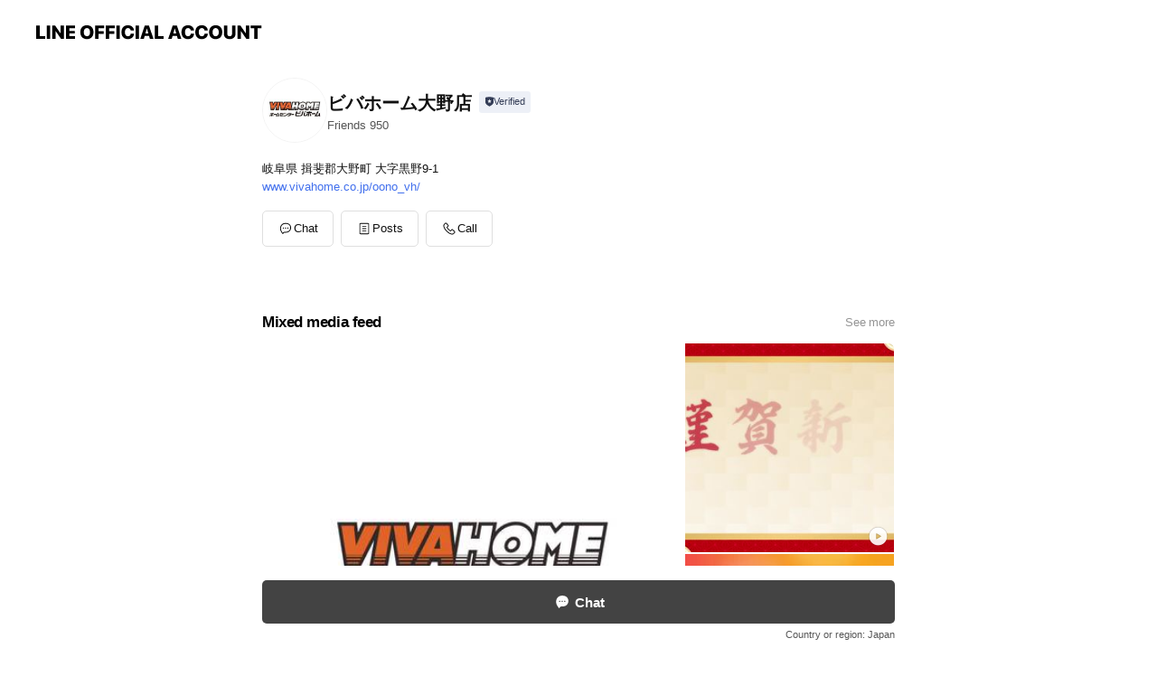

--- FILE ---
content_type: text/html; charset=utf-8
request_url: https://page.line.me/xat.0000140314.osy?openerPlatform=liff&openerKey=profileRecommend
body_size: 24250
content:
<!DOCTYPE html><html lang="en"><script id="oa-script-list" type="application/json">https://page.line-scdn.net/_next/static/chunks/pages/_app-04a59534f1b6ba96.js,https://page.line-scdn.net/_next/static/chunks/pages/%5BsearchId%5D-64515e177c06d1a4.js</script><head><meta charSet="UTF-8"/><meta name="viewport" content="width=device-width,initial-scale=1,minimum-scale=1,maximum-scale=1,user-scalable=no,viewport-fit=cover"/><link rel="apple-touch-icon" sizes="180x180" href="https://page.line-scdn.net/favicons/apple-touch-icon.png"/><link rel="icon" type="image/png" sizes="32x32" href="https://page.line-scdn.net/favicons/favicon-32x32.png"/><link rel="icon" type="image/png" sizes="16x16" href="https://page.line-scdn.net/favicons/favicon-16x16.png&quot;"/><link rel="mask-icon" href="https://page.line-scdn.net/favicons/safari-pinned-tab.svg" color="#4ecd00"/><link rel="shortcut icon" href="https://page.line-scdn.net/favicons/favicon.ico"/><meta name="theme-color" content="#ffffff"/><meta property="og:image" content="https://page-share.line.me//%40xat.0000140314.osy/global/og_image.png?ts=1768876365654"/><meta name="twitter:card" content="summary_large_image"/><link rel="stylesheet" href="https://unpkg.com/swiper@6.8.1/swiper-bundle.min.css"/><title>ビバホーム大野店 | LINE Official Account</title><meta property="og:title" content="ビバホーム大野店 | LINE Official Account"/><meta name="twitter:title" content="ビバホーム大野店 | LINE Official Account"/><link rel="canonical" href="https://page.line.me/xat.0000140314.osy"/><meta property="line:service_name" content="Official Account"/><meta property="line:sub_title_2" content="〒501-0521 岐阜県 揖斐郡大野町 大字黒野9-1"/><meta name="description" content="ビバホーム大野店&#x27;s LINE official account profile page. Add them as a friend for the latest news."/><link rel="preload" as="image" href="https://voom-obs.line-scdn.net/r/myhome/hex/cj0tNjNsdG00ZmdwZG00bSZzPWpwNyZ0PWQmdT0xY25vZDFlNjAzaDAwJmk9MA/w480" media="(max-width: 480px)"/><link rel="preload" as="image" href="https://voom-obs.line-scdn.net/r/myhome/hex/cj0tNjNsdG00ZmdwZG00bSZzPWpwNyZ0PWQmdT0xY25vZDFlNjAzaDAwJmk9MA/w750" media="(min-width: 480.1px)"/><meta name="next-head-count" content="20"/><link rel="preload" href="https://page.line-scdn.net/_next/static/css/6c56c7c442f9e637.css" as="style"/><link rel="stylesheet" href="https://page.line-scdn.net/_next/static/css/6c56c7c442f9e637.css" data-n-g=""/><link rel="preload" href="https://page.line-scdn.net/_next/static/css/32cf1b1e6f7e57c2.css" as="style"/><link rel="stylesheet" href="https://page.line-scdn.net/_next/static/css/32cf1b1e6f7e57c2.css" data-n-p=""/><noscript data-n-css=""></noscript><script defer="" nomodule="" src="https://page.line-scdn.net/_next/static/chunks/polyfills-c67a75d1b6f99dc8.js"></script><script src="https://page.line-scdn.net/_next/static/chunks/webpack-130e19885477412b.js" defer=""></script><script src="https://page.line-scdn.net/_next/static/chunks/framework-5d5971fdfab04833.js" defer=""></script><script src="https://page.line-scdn.net/_next/static/chunks/main-05d9c954f502a1b0.js" defer=""></script><script src="https://page.line-scdn.net/_next/static/chunks/e893f787-81841bf25f7a5b4d.js" defer=""></script><script src="https://page.line-scdn.net/_next/static/chunks/fd0ff8c8-d43e8626c80b2f59.js" defer=""></script><script src="https://page.line-scdn.net/_next/static/chunks/518-b33b01654ebc3704.js" defer=""></script><script src="https://page.line-scdn.net/_next/static/chunks/421-6db75eee1ddcc32a.js" defer=""></script><script src="https://page.line-scdn.net/_next/static/chunks/70-2befe84e3601a64e.js" defer=""></script><script src="https://page.line-scdn.net/_next/static/chunks/806-b648e1cb86c8d62b.js" defer=""></script><script src="https://page.line-scdn.net/_next/static/chunks/137-90ab3d3bd63e8e4a.js" defer=""></script><script src="https://page.line-scdn.net/_next/static/chunks/124-b469aeaada29d832.js" defer=""></script><script src="https://page.line-scdn.net/_next/static/chunks/423-d26e88c20d1ad3af.js" defer=""></script><script src="https://page.line-scdn.net/_next/static/chunks/913-0e0576b9d3accdb4.js" defer=""></script><script src="https://page.line-scdn.net/_next/static/chunks/741-3bb2a46e2bff1fe4.js" defer=""></script><script src="https://page.line-scdn.net/_next/static/wbE9r1btNEObkNSy-fn7d/_buildManifest.js" defer=""></script><script src="https://page.line-scdn.net/_next/static/wbE9r1btNEObkNSy-fn7d/_ssgManifest.js" defer=""></script></head><body class=""><div id="__next"><div class="wrap main" style="--profile-button-color:#434343" data-background="false" data-theme="true" data-js-top="true"><header id="header" class="header header_web"><div class="header_wrap"><span class="header_logo"><svg xmlns="http://www.w3.org/2000/svg" fill="none" viewBox="0 0 250 17" class="header_logo_image" role="img" aria-label="LINE OFFICIAL ACCOUNT" title="LINE OFFICIAL ACCOUNT"><path fill="#000" d="M.118 16V1.204H3.88v11.771h6.121V16zm11.607 0V1.204h3.763V16zm6.009 0V1.204h3.189l5.916 8.541h.072V1.204h3.753V16h-3.158l-5.947-8.634h-.072V16zm15.176 0V1.204h10.14v3.025h-6.377V7.15h5.998v2.83h-5.998v2.994h6.378V16zm23.235.267c-4.491 0-7.3-2.943-7.3-7.66v-.02c0-4.707 2.83-7.65 7.3-7.65 4.502 0 7.311 2.943 7.311 7.65v.02c0 4.717-2.8 7.66-7.311 7.66m0-3.118c2.153 0 3.486-1.763 3.486-4.542v-.02c0-2.8-1.363-4.533-3.486-4.533-2.102 0-3.466 1.723-3.466 4.532v.02c0 2.81 1.354 4.543 3.466 4.543M65.291 16V1.204h10.07v3.025h-6.306v3.373h5.732v2.881h-5.732V16zm11.731 0V1.204h10.07v3.025h-6.307v3.373h5.732v2.881h-5.732V16zm11.73 0V1.204h3.764V16zm12.797.267c-4.44 0-7.198-2.84-7.198-7.67v-.01c0-4.83 2.779-7.65 7.198-7.65 3.866 0 6.542 2.481 6.676 5.793v.103h-3.62l-.021-.154c-.235-1.538-1.312-2.625-3.035-2.625-2.06 0-3.363 1.692-3.363 4.522v.01c0 2.861 1.313 4.563 3.374 4.563 1.63 0 2.789-1.015 3.045-2.666l.02-.112h3.62l-.01.112c-.133 3.312-2.84 5.784-6.686 5.784m8.47-.267V1.204h3.763V16zm5.189 0 4.983-14.796h4.604L129.778 16h-3.947l-.923-3.25h-4.83l-.923 3.25zm7.249-11.577-1.6 5.62h3.271l-1.599-5.62zM131.204 16V1.204h3.763v11.771h6.121V16zm14.868 0 4.983-14.796h4.604L160.643 16h-3.948l-.923-3.25h-4.83L150.02 16zm7.249-11.577-1.599 5.62h3.271l-1.6-5.62zm14.653 11.844c-4.44 0-7.198-2.84-7.198-7.67v-.01c0-4.83 2.779-7.65 7.198-7.65 3.866 0 6.542 2.481 6.675 5.793v.103h-3.619l-.021-.154c-.236-1.538-1.312-2.625-3.035-2.625-2.061 0-3.363 1.692-3.363 4.522v.01c0 2.861 1.312 4.563 3.373 4.563 1.631 0 2.789-1.015 3.046-2.666l.02-.112h3.62l-.01.112c-.134 3.312-2.841 5.784-6.686 5.784m15.258 0c-4.44 0-7.198-2.84-7.198-7.67v-.01c0-4.83 2.778-7.65 7.198-7.65 3.866 0 6.542 2.481 6.675 5.793v.103h-3.619l-.021-.154c-.236-1.538-1.312-2.625-3.035-2.625-2.061 0-3.363 1.692-3.363 4.522v.01c0 2.861 1.312 4.563 3.373 4.563 1.631 0 2.789-1.015 3.046-2.666l.02-.112h3.62l-.011.112c-.133 3.312-2.84 5.784-6.685 5.784m15.36 0c-4.491 0-7.3-2.943-7.3-7.66v-.02c0-4.707 2.83-7.65 7.3-7.65 4.502 0 7.311 2.943 7.311 7.65v.02c0 4.717-2.799 7.66-7.311 7.66m0-3.118c2.154 0 3.487-1.763 3.487-4.542v-.02c0-2.8-1.364-4.533-3.487-4.533-2.102 0-3.466 1.723-3.466 4.532v.02c0 2.81 1.354 4.543 3.466 4.543m15.514 3.118c-3.855 0-6.367-2.184-6.367-5.517V1.204h3.763v9.187c0 1.723.923 2.758 2.615 2.758 1.681 0 2.604-1.035 2.604-2.758V1.204h3.763v9.546c0 3.322-2.491 5.517-6.378 5.517M222.73 16V1.204h3.189l5.916 8.541h.072V1.204h3.753V16h-3.158l-5.947-8.634h-.072V16zm18.611 0V4.229h-4.081V1.204h11.915v3.025h-4.081V16z"></path></svg></span></div></header><div class="container"><div data-intersection-target="profileFace" class="_root_f63qr_2 _modeLiffApp_f63qr_155"><div class="_account_f63qr_11"><div class="_accountHead_f63qr_16"><div class="_accountHeadIcon_f63qr_22"><a class="_accountHeadIconLink_f63qr_31" href="/xat.0000140314.osy/profile/img"><div class="_root_19dwp_1"><img class="_thumbnailImage_19dwp_8" src="https://profile.line-scdn.net/0hmLfZHHvYMmNbIycSojFNNGdmPA4sDTQrIxF1AismawMlGnIwZBV1UikrPFZyFnc8M00pAXh0aFUh/preview" alt="Show profile photo" width="70" height="70"/></div></a></div><div class="_accountHeadContents_f63qr_34"><h1 class="_accountHeadTitle_f63qr_37"><span class="_accountHeadTitleText_f63qr_51">ビバホーム大野店</span><button type="button" class="_accountHeadBadge_f63qr_54" aria-label="Show account info"><span class="_root_4p75h_1 _typeCertified_4p75h_20"><span class="_icon_4p75h_17"><span role="img" aria-label="Verification status" class="la labs _iconImage_4p75h_17" style="width:11px;aspect-ratio:1;display:inline-grid;place-items:stretch"><svg xmlns="http://www.w3.org/2000/svg" data-laicon-version="10.2" viewBox="0 0 20 20" fill="currentColor"><g transform="translate(-2 -2)"><path d="M12 2.5c-3.7 0-6.7.7-7.8 1-.3.2-.5.5-.5.8v8.9c0 3.2 4.2 6.3 8 8.2.1 0 .2.1.3.1s.2 0 .3-.1c3.9-1.9 8-5 8-8.2V4.3c0-.3-.2-.6-.5-.7-1.1-.3-4.1-1.1-7.8-1.1zm0 4.2 1.2 2.7 2.7.3-1.9 2 .4 2.8-2.4-1.2-2.4 1.3.4-2.8-1.9-2 2.7-.3L12 6.7z"/></g></svg></span></span><span class="_label_4p75h_42">Verified</span></span></button></h1><div class="_accountHeadSubTexts_f63qr_58"><p class="_accountHeadSubText_f63qr_58">Friends<!-- --> <!-- -->950</p></div></div></div><div class="_accountInfo_f63qr_73"><p class="_accountInfoText_f63qr_85">岐阜県 揖斐郡大野町 大字黒野9-1</p><p><a class="_accountInfoWebsiteLink_f63qr_137" href="http://www.vivahome.co.jp/oono_vh/"><span class="_accountInfoWebsiteUrl_f63qr_141">www.vivahome.co.jp/oono_vh/</span></a></p></div><div class="_actionButtons_f63qr_152"><div><div class="_root_1nhde_1"><button type="button" class="_button_1nhde_9"><span class="_icon_1nhde_31"><span role="img" class="la lar" style="width:14px;aspect-ratio:1;display:inline-grid;place-items:stretch"><svg xmlns="http://www.w3.org/2000/svg" data-laicon-version="15.0" viewBox="0 0 20 20" fill="currentColor"><g transform="translate(-2 -2)"><path d="M11.8722 10.2255a.9.9 0 1 0 0 1.8.9.9 0 0 0 0-1.8Zm-3.5386 0a.9.9 0 1 0 0 1.8.9.9 0 0 0 0-1.8Zm7.0767 0a.9.9 0 1 0 0 1.8.9.9 0 0 0 0-1.8Z"/><path d="M6.5966 6.374c-1.256 1.2676-1.988 3.1338-1.988 5.5207 0 2.8387 1.6621 5.3506 2.8876 6.8107.6247-.8619 1.6496-1.7438 3.2265-1.7444h.0015l2.2892-.0098h.0028c3.4682 0 6.2909-2.8223 6.2909-6.2904 0-1.9386-.7072-3.4895-1.9291-4.5632C16.1475 5.0163 14.3376 4.37 12.0582 4.37c-2.3602 0-4.2063.7369-5.4616 2.004Zm-.9235-.915C7.2185 3.8991 9.4223 3.07 12.0582 3.07c2.5189 0 4.6585.7159 6.1779 2.051 1.5279 1.3427 2.371 3.2622 2.371 5.5398 0 4.1857-3.4041 7.5896-7.5894 7.5904h-.0015l-2.2892.0098h-.0028c-1.33 0-2.114.9634-2.5516 1.8265l-.4192.8269-.6345-.676c-1.2252-1.3055-3.8103-4.4963-3.8103-8.3437 0-2.6555.8198-4.8767 2.3645-6.4358Z"/></g></svg></span></span><span class="_label_1nhde_14">Chat</span></button></div><div class="_root_1nhde_1"><a role="button" href="https://line.me/R/home/public/main?id=xat.0000140314.osy&amp;utm_source=businessprofile&amp;utm_medium=action_btn" class="_button_1nhde_9"><span class="_icon_1nhde_31"><span role="img" class="la lar" style="width:14px;aspect-ratio:1;display:inline-grid;place-items:stretch"><svg xmlns="http://www.w3.org/2000/svg" data-laicon-version="15.0" viewBox="0 0 20 20" fill="currentColor"><g transform="translate(-2 -2)"><path d="M6.0001 4.5104a.35.35 0 0 0-.35.35v14.2792a.35.35 0 0 0 .35.35h12a.35.35 0 0 0 .35-.35V4.8604a.35.35 0 0 0-.35-.35h-12Zm-1.65.35c0-.9112.7387-1.65 1.65-1.65h12c.9113 0 1.65.7388 1.65 1.65v14.2792c0 .9113-.7387 1.65-1.65 1.65h-12c-.9113 0-1.65-.7387-1.65-1.65V4.8604Z"/><path d="M15.0534 12.65H8.9468v-1.3h6.1066v1.3Zm0-3.3413H8.9468v-1.3h6.1066v1.3Zm0 6.6827H8.9468v-1.3h6.1066v1.3Z"/></g></svg></span></span><span class="_label_1nhde_14">Posts</span></a></div><div class="_root_1nhde_1"><button type="button" class="_button_1nhde_9"><span class="_icon_1nhde_31"><span role="img" class="la lar" style="width:14px;aspect-ratio:1;display:inline-grid;place-items:stretch"><svg xmlns="http://www.w3.org/2000/svg" data-laicon-version="15.0" viewBox="0 0 20 20" fill="currentColor"><g transform="translate(-2 -2)"><path d="m7.2948 4.362 2.555 2.888a.137.137 0 0 1-.005.188l-1.771 1.771a.723.723 0 0 0-.183.316.8889.8889 0 0 0-.031.215 1.42 1.42 0 0 0 .038.351c.052.23.16.51.333.836.348.654.995 1.551 2.143 2.699 1.148 1.148 2.045 1.795 2.7 2.144.325.173.605.28.835.332.113.025.233.042.351.038a.8881.8881 0 0 0 .215-.031.7244.7244 0 0 0 .316-.183l1.771-1.772a.1367.1367 0 0 1 .188-.005l2.889 2.556a.9241.9241 0 0 1 .04 1.346l-1.5 1.5c-.11.11-.4.28-.93.358-.516.076-1.21.058-2.06-.153-1.7-.422-4.002-1.608-6.67-4.276-2.667-2.667-3.853-4.97-4.275-6.668-.21-.851-.23-1.545-.153-2.06.079-.53.248-.821.358-.93l1.5-1.501a.9239.9239 0 0 1 1.346.04v.001Zm.973-.862a2.224 2.224 0 0 0-3.238-.099l-1.5 1.5c-.376.377-.623.97-.725 1.66-.104.707-.068 1.573.178 2.564.492 1.982 1.827 4.484 4.618 7.274 2.79 2.791 5.292 4.126 7.275 4.618.99.246 1.856.282 2.563.178.69-.102 1.283-.349 1.66-.725l1.5-1.5a2.2247 2.2247 0 0 0 .4408-2.5167 2.2252 2.2252 0 0 0-.5398-.7213l-2.889-2.557a1.4369 1.4369 0 0 0-1.968.06l-1.565 1.565a2.7941 2.7941 0 0 1-.393-.177c-.509-.27-1.305-.828-2.392-1.915-1.087-1.088-1.644-1.883-1.915-2.392a2.6894 2.6894 0 0 1-.177-.393l1.564-1.565c.537-.537.563-1.4.06-1.968L8.2678 3.5Z"/></g></svg></span></span><span class="_label_1nhde_14">Call</span></button></div></div></div></div></div><div class="content"><div class="ldsg-tab plugin_tab" data-flexible="flexible" style="--tab-indicator-position:0px;--tab-indicator-width:0px" id="tablist"><div class="tab-content"><div class="tab-content-inner"><div class="tab-list" role="tablist"><a aria-selected="true" role="tab" class="tab-list-item" tabindex="0"><span class="text">Mixed media feed</span></a><a aria-selected="false" role="tab" class="tab-list-item"><span class="text">Basic info</span></a><a aria-selected="false" role="tab" class="tab-list-item"><span class="text">You might like</span></a></div><div class="tab-indicator"></div></div></div></div><section class="section media_seemore" id="plugin-media-225166010450422" data-js-plugin="media"><a data-testid="link-with-next" class="link" href="/xat.0000140314.osy/media/225166010450422"><h2 class="title_section" data-testid="plugin-header"><span class="title">Mixed media feed</span><span class="text_more">See more</span></h2></a><div class="photo_plugin"><div class="photo_item ico_video"><a data-testid="link-with-next" href="/xat.0000140314.osy/media/225166010450422/item/1170971260129649700"><picture class="picture"><source media="(min-width: 480px)" srcSet="https://voom-obs.line-scdn.net/r/myhome/hex/cj0tNjNsdG00ZmdwZG00bSZzPWpwNyZ0PWQmdT0xY25vZDFlNjAzaDAwJmk9MA/w750?0"/><img class="image" alt="" src="https://voom-obs.line-scdn.net/r/myhome/hex/cj0tNjNsdG00ZmdwZG00bSZzPWpwNyZ0PWQmdT0xY25vZDFlNjAzaDAwJmk9MA/w480?0"/></picture></a></div><div class="photo_item ico_video"><a data-testid="link-with-next" href="/xat.0000140314.osy/media/225166010450422/item/1170415360724796400"><picture class="picture"><img class="image" alt=""/></picture></a></div><div class="photo_item ico_video"><a data-testid="link-with-next" href="/xat.0000140314.osy/media/225166010450422/item/1170199360244401000"><picture class="picture"><img class="image" alt=""/></picture></a></div><div class="photo_item"><a data-testid="link-with-next" href="/xat.0000140314.osy/media/225166010450422/item/1170140500121796900"><picture class="picture"><img class="image" alt=""/></picture></a></div><div class="photo_item"><a data-testid="link-with-next" href="/xat.0000140314.osy/media/225166010450422/item/1170138880620964900"><picture class="picture"><img class="image" alt=""/></picture></a></div><div class="photo_item ico_video"><a data-testid="link-with-next" href="/xat.0000140314.osy/media/225166010450422/item/1170132401818435800"><picture class="picture"><img class="image" alt=""/></picture></a></div><div class="photo_item"><a data-testid="link-with-next" href="/xat.0000140314.osy/media/225166010450422/item/1170131680318040000"><picture class="picture"><img class="image" alt=""/></picture></a></div><div class="photo_item"><a data-testid="link-with-next" href="/xat.0000140314.osy/media/225166010450422/item/1169966080954925300"><picture class="picture"><img class="image" alt=""/></picture></a></div><div class="photo_item ico_video"><a data-testid="link-with-next" href="/xat.0000140314.osy/media/225166010450422/item/1169456320556946400"><picture class="picture"><img class="image" alt=""/></picture></a></div></div></section><section class="section section_coupon" id="plugin-coupon-82400821596337" data-js-plugin="coupon"></section><section class="section section_shopcard" id="plugin-reward-card-82400821596338" data-js-plugin="rewardCard"></section><section class="section section_info" id="plugin-information-248307" data-js-plugin="information"><h2 class="title_section" data-testid="plugin-header"><span class="title">Basic info</span></h2><div class="basic_info_item info_intro"><i class="icon"><svg width="19" height="19" viewBox="0 0 19 19" fill="none" xmlns="http://www.w3.org/2000/svg"><path fill-rule="evenodd" clip-rule="evenodd" d="M14.25 2.542h-9.5c-.721 0-1.306.584-1.306 1.306v11.304c0 .722.585 1.306 1.306 1.306h9.5c.722 0 1.306-.584 1.306-1.306V3.848c0-.722-.584-1.306-1.306-1.306zM4.75 3.57h9.5c.153 0 .277.124.277.277v11.304a.277.277 0 01-.277.277h-9.5a.277.277 0 01-.277-.277V3.848c0-.153.124-.277.277-.277zm7.167 6.444v-1.03H7.083v1.03h4.834zm0-3.675v1.03H7.083V6.34h4.834zm0 6.32v-1.03H7.083v1.03h4.834z" fill="#000"></path></svg></i>無料駐車場完備</div><div class="basic_info_item info_time"><i class="icon"><svg width="19" height="19" viewBox="0 0 19 19" fill="none" xmlns="http://www.w3.org/2000/svg"><path fill-rule="evenodd" clip-rule="evenodd" d="M9.5 2.177a7.323 7.323 0 100 14.646 7.323 7.323 0 000-14.646zm0 1.03a6.294 6.294 0 110 12.587 6.294 6.294 0 010-12.588zm.514 5.996v-3.73H8.985v4.324l2.79 1.612.515-.892-2.276-1.314z" fill="#000"></path></svg></i><div class="title"><span class="title_s">Tue</span><span class="con_s">09:00 - 19:00</span></div><p class="memo">19時閉店</p><ul class="lst_week"><li><span class="title_s">Sun</span><span class="con_s">09:00 - 19:00</span></li><li><span class="title_s">Mon</span><span class="con_s">09:00 - 19:00</span></li><li><span class="title_s">Tue</span><span class="con_s">09:00 - 19:00</span></li><li><span class="title_s">Wed</span><span class="con_s">09:00 - 19:00</span></li><li><span class="title_s">Thu</span><span class="con_s">09:00 - 19:00</span></li><li><span class="title_s">Fri</span><span class="con_s">09:00 - 19:00</span></li><li><span class="title_s">Sat</span><span class="con_s">09:00 - 19:00</span></li></ul></div><div class="basic_info_item info_tel is_selectable"><i class="icon"><svg width="19" height="19" viewBox="0 0 19 19" fill="none" xmlns="http://www.w3.org/2000/svg"><path fill-rule="evenodd" clip-rule="evenodd" d="M2.816 3.858L4.004 2.67a1.76 1.76 0 012.564.079l2.024 2.286a1.14 1.14 0 01-.048 1.559L7.306 7.832l.014.04c.02.052.045.11.075.173l.051.1c.266.499.762 1.137 1.517 1.892.754.755 1.393 1.25 1.893 1.516.103.055.194.097.271.126l.04.014 1.239-1.238a1.138 1.138 0 011.465-.121l.093.074 2.287 2.024a1.76 1.76 0 01.078 2.563l-1.188 1.188c-1.477 1.478-5.367.513-9.102-3.222-3.735-3.735-4.7-7.625-3.223-9.103zm5.005 1.86L5.797 3.43a.731.731 0 00-1.065-.033L3.544 4.586c-.31.31-.445 1.226-.162 2.367.393 1.582 1.49 3.386 3.385 5.28 1.894 1.894 3.697 2.992 5.28 3.384 1.14.284 2.057.148 2.367-.162l1.187-1.187a.731.731 0 00-.032-1.065l-2.287-2.024a.109.109 0 00-.148.004l-1.403 1.402c-.517.518-1.887-.21-3.496-1.82l-.158-.16c-1.499-1.54-2.164-2.837-1.663-3.337l1.402-1.402a.108.108 0 00.005-.149z" fill="#000"></path></svg></i><a class="link" href="#"><span>0585-32-4411</span></a></div><div class="basic_info_item info_url is_selectable"><i class="icon"><svg width="19" height="19" viewBox="0 0 19 19" fill="none" xmlns="http://www.w3.org/2000/svg"><path fill-rule="evenodd" clip-rule="evenodd" d="M9.5 2.18a7.32 7.32 0 100 14.64 7.32 7.32 0 000-14.64zM3.452 7.766A6.294 6.294 0 003.21 9.5c0 .602.084 1.184.242 1.736H6.32A17.222 17.222 0 016.234 9.5c0-.597.03-1.178.086-1.735H3.452zm.396-1.029H6.46c.224-1.303.607-2.422 1.11-3.225a6.309 6.309 0 00-3.722 3.225zm3.51 1.03a15.745 15.745 0 000 3.47h4.284a15.749 15.749 0 000-3.47H7.358zm4.131-1.03H7.511C7.903 4.64 8.707 3.21 9.5 3.21c.793 0 1.597 1.43 1.99 3.526zm1.19 1.03a17.21 17.21 0 010 3.47h2.869A6.292 6.292 0 0015.79 9.5c0-.602-.084-1.184-.242-1.735H12.68zm2.473-1.03H12.54c-.224-1.303-.607-2.422-1.11-3.225a6.308 6.308 0 013.722 3.225zM7.57 15.489a6.309 6.309 0 01-3.722-3.224H6.46c.224 1.303.607 2.421 1.11 3.224zm1.929.301c-.793 0-1.596-1.43-1.99-3.525h3.98c-.394 2.095-1.197 3.525-1.99 3.525zm1.93-.301c.503-.803.886-1.921 1.11-3.224h2.612a6.309 6.309 0 01-3.723 3.224z" fill="#000"></path></svg></i><a class="account_info_website_link" href="http://www.vivahome.co.jp/oono_vh/"><span class="account_info_website_url">www.vivahome.co.jp/oono_vh/</span></a></div><div class="basic_info_item info_pay"><i class="icon"><svg width="19" height="19" viewBox="0 0 19 19" fill="none" xmlns="http://www.w3.org/2000/svg"><path fill-rule="evenodd" clip-rule="evenodd" d="M2.85 3.457h13.3a.91.91 0 01.91.91v10.266a.91.91 0 01-.91.91H2.85a.91.91 0 01-.91-.91V4.367a.91.91 0 01.91-.91zm13.18 3.012V4.486H2.968v1.983H16.03zm0 1.03H2.968v7.015H16.03V7.498zm-1.705 4.52v1.03h-2.368v-1.03h2.368z" fill="#000"></path></svg></i><span class="title">Supported cards</span><ul class="lst_card"><li class="card_visa"><span class="blind">Visa</span></li><li class="card_master"><span class="blind">Mastercard</span></li><li class="card_jcb"><span class="blind">JCB</span></li><li class="card_diners"><span class="blind">Diners</span></li><li class="card_amex"><span class="blind">American Express</span></li></ul></div><div class="basic_info_item info_facility"><i class="icon"><svg width="19" height="19" viewBox="0 0 19 19" fill="none" xmlns="http://www.w3.org/2000/svg"><path fill-rule="evenodd" clip-rule="evenodd" d="M9.5 2.178a7.322 7.322 0 100 14.644 7.322 7.322 0 000-14.644zm0 1.03a6.293 6.293 0 110 12.585 6.293 6.293 0 010-12.586zm.515 2.791v4.413h-1.03V5.999h1.03zm-.51 5.651a.66.66 0 100 1.321.66.66 0 000-1.321z" fill="#000"></path></svg></i>Parking available</div><div class="basic_info_item place_map" data-js-access="true"><div class="map_area"><a target="_blank" rel="noopener" href="https://www.google.com/maps/search/?api=1&amp;query=35.4683927%2C136.6218204"><img src="https://maps.googleapis.com/maps/api/staticmap?key=AIzaSyCmbTfxB3uMZpzVX9NYKqByC1RRi2jIjf0&amp;channel=Line_Account&amp;scale=2&amp;size=400x200&amp;center=35.468492700000006%2C136.6218204&amp;markers=scale%3A2%7Cicon%3Ahttps%3A%2F%2Fpage.line-scdn.net%2F_%2Fimages%2FmapPin.v1.png%7C35.4683927%2C136.6218204&amp;language=en&amp;region=&amp;signature=TeTxMsezizA5dbpy6aHHyeR-7sA%3D" alt=""/></a></div><div class="map_text"><i class="icon"><svg width="19" height="19" viewBox="0 0 19 19" fill="none" xmlns="http://www.w3.org/2000/svg"><path fill-rule="evenodd" clip-rule="evenodd" d="M9.731 1.864l-.23-.004a6.308 6.308 0 00-4.853 2.266c-2.155 2.565-1.9 6.433.515 8.857a210.37 210.37 0 013.774 3.911.772.772 0 001.13 0l.942-.996a182.663 182.663 0 012.829-2.916c2.413-2.422 2.67-6.29.515-8.855a6.308 6.308 0 00-4.622-2.263zm-.23 1.026a5.28 5.28 0 014.064 1.9c1.805 2.147 1.588 5.413-.456 7.466l-.452.456a209.82 209.82 0 00-2.87 2.98l-.285.3-1.247-1.31a176.87 176.87 0 00-2.363-2.425c-2.045-2.053-2.261-5.32-.456-7.468a5.28 5.28 0 014.064-1.9zm0 3.289a2.004 2.004 0 100 4.008 2.004 2.004 0 000-4.008zm0 1.029a.975.975 0 110 1.95.975.975 0 010-1.95z" fill="#000"></path></svg></i><div class="map_title_area"><strong class="map_title">〒501-0521 岐阜県 揖斐郡大野町 大字黒野9-1</strong><button type="button" class="button_copy" aria-label="Copy"><i class="icon_copy"><svg width="16" height="16" xmlns="http://www.w3.org/2000/svg" data-laicon-version="15" viewBox="0 0 24 24"><path d="M3.2 3.05a.65.65 0 01.65-.65h12.99a.65.65 0 01.65.65V6.5h-1.3V3.7H4.5v13.28H7v1.3H3.85a.65.65 0 01-.65-.65V3.05z"></path><path d="M6.52 6.36a.65.65 0 01.65-.65h12.98a.65.65 0 01.65.65V17.5l-4.1 4.1H7.17a.65.65 0 01-.65-.65V6.36zm1.3.65V20.3h8.34l3.34-3.34V7.01H7.82z"></path><path d="M14.13 10.19H9.6v-1.3h4.53v1.3zm0 2.2H9.6v-1.3h4.53v1.3zm1.27 3.81h5.4v1.3h-4.1v4.1h-1.3v-5.4z"></path></svg></i></button></div><div class="map_address">JR東海道線 穂積駅</div></div></div></section><section class="section section_recommend" id="plugin-recommendation-RecommendationPlugin" data-js-plugin="recommendation"><a target="_self" rel="noopener" href="https://liff.line.me/1654867680-wGKa63aV/?utm_source=oaprofile&amp;utm_medium=recommend" class="link"><h2 class="title_section" data-testid="plugin-header"><span class="title">You might like</span><span class="text_more">See more</span></h2></a><section class="RecommendationPlugin_subSection__nWfpQ"><h3 class="RecommendationPlugin_subTitle__EGDML">Accounts others are viewing</h3><div class="swiper-container"><div class="swiper-wrapper"><div class="swiper-slide"><div class="recommend_list"><div class="recommend_item" id="recommend-item-1"><a target="_self" rel="noopener" href="https://page.line.me/isu0501d?openerPlatform=liff&amp;openerKey=profileRecommend" class="link"><div class="thumb"><img src="https://profile.line-scdn.net/0hMHsEcY74EmdOPAAB2RNtMHJ5HAo5EhQvNg8IUWNuGwJhXAU0cFxcCG09TgJjWAVkIVxUU2pvSFc2/preview" class="image" alt=""/></div><div class="info"><strong class="info_name"><i class="icon_certified"></i>ジャンボエンチョー菊川店</strong><div class="info_detail"><span class="friend">678 friends</span></div></div></a></div><div class="recommend_item" id="recommend-item-2"><a target="_self" rel="noopener" href="https://page.line.me/644dsdvb?openerPlatform=liff&amp;openerKey=profileRecommend" class="link"><div class="thumb"><img src="https://profile.line-scdn.net/0h-id1gZDgckZZSGLDK5ANEWUNfCsuZnQOIXttJ30dLyYnKGYVN3ptIX1NfHJ3eTATbXloJXtBKXZw/preview" class="image" alt=""/></div><div class="info"><strong class="info_name"><i class="icon_certified"></i>コーナン　大垣北店</strong><div class="info_detail"><span class="friend">2,658 friends</span></div></div></a></div><div class="recommend_item" id="recommend-item-3"><a target="_self" rel="noopener" href="https://page.line.me/977tmsrb?openerPlatform=liff&amp;openerKey=profileRecommend" class="link"><div class="thumb"><img src="https://profile.line-scdn.net/0hFYLDoQ8SGXZxPTFI24FmIU14FxsGEx8-CV5WRFU9FERVCFomGglRQ1Y9QBEMDg53GAgFQlFpRxIL/preview" class="image" alt=""/></div><div class="info"><strong class="info_name"><i class="icon_certified"></i>平和堂 うぬま店</strong><div class="info_detail"><span class="friend">3,165 friends</span></div></div></a></div></div></div><div class="swiper-slide"><div class="recommend_list"><div class="recommend_item" id="recommend-item-4"><a target="_self" rel="noopener" href="https://page.line.me/nqf5384i?openerPlatform=liff&amp;openerKey=profileRecommend" class="link"><div class="thumb"><img src="https://profile.line-scdn.net/0h7ZvYHX6XaHVLIEJ-mNoXIndlZhg8Dm49MxMuQ2h3PhdhEn12cEQvED51NBdnFyYndEZyFW5zMEIx/preview" class="image" alt=""/></div><div class="info"><strong class="info_name"><i class="icon_certified"></i>ピアゴ川辺店</strong><div class="info_detail"><span class="friend">986 friends</span></div><div class="common_label"><strong class="label"><i class="icon"><svg width="13" height="12" viewBox="0 0 13 12" fill="none" xmlns="http://www.w3.org/2000/svg"><path fill-rule="evenodd" clip-rule="evenodd" d="M11.1 2.14H2.7a.576.576 0 00-.575.576v6.568c0 .317.258.575.575.575h8.4a.576.576 0 00.575-.575V2.716a.576.576 0 00-.575-.575zm-.076 2.407V9.21h-8.25V4.547h8.25zm0-.65V2.791h-8.25v1.106h8.25z" fill="#777"></path><path d="M11.024 9.209v.1h.1v-.1h-.1zm0-4.662h.1v-.1h-.1v.1zM2.774 9.21h-.1v.1h.1v-.1zm0-4.662v-.1h-.1v.1h.1zm8.25-.65v.1h.1v-.1h-.1zm0-1.106h.1v-.1h-.1v.1zm-8.25 0v-.1h-.1v.1h.1zm0 1.106h-.1v.1h.1v-.1zM2.7 2.241h8.4v-.2H2.7v.2zm-.475.475c0-.262.213-.475.475-.475v-.2a.676.676 0 00-.675.675h.2zm0 6.568V2.716h-.2v6.568h.2zm.475.475a.476.476 0 01-.475-.475h-.2c0 .372.303.675.675.675v-.2zm8.4 0H2.7v.2h8.4v-.2zm.475-.475a.476.476 0 01-.475.475v.2a.676.676 0 00.675-.675h-.2zm0-6.568v6.568h.2V2.716h-.2zM11.1 2.24c.262 0 .475.213.475.475h.2a.676.676 0 00-.675-.675v.2zm.024 6.968V4.547h-.2V9.21h.2zm-8.35.1h8.25v-.2h-8.25v.2zm-.1-4.762V9.21h.2V4.547h-.2zm8.35-.1h-8.25v.2h8.25v-.2zm.1-.55V2.791h-.2v1.106h.2zm-.1-1.206h-8.25v.2h8.25v-.2zm-8.35.1v1.106h.2V2.791h-.2zm.1 1.206h8.25v-.2h-8.25v.2zm6.467 2.227l-.296.853-.904.019.72.545-.261.865.741-.516.742.516-.262-.865.72-.545-.903-.019-.297-.853z" fill="#777"></path></svg></i><span class="text">Reward card</span></strong></div></div></a></div><div class="recommend_item" id="recommend-item-5"><a target="_self" rel="noopener" href="https://page.line.me/319waroq?openerPlatform=liff&amp;openerKey=profileRecommend" class="link"><div class="thumb"><img src="https://profile.line-scdn.net/0hfGmvBdMpOWhQDykE47JGP2xKNwUnIT8gKG8lWSEKZl11Onc6PG1-DSFbZl51Pi5pPjxyXnJdZll_/preview" class="image" alt=""/></div><div class="info"><strong class="info_name"><i class="icon_certified"></i>JA愛知東</strong><div class="info_detail"><span class="friend">1,853 friends</span></div></div></a></div><div class="recommend_item" id="recommend-item-6"><a target="_self" rel="noopener" href="https://page.line.me/kyo9925j?openerPlatform=liff&amp;openerKey=profileRecommend" class="link"><div class="thumb"><img src="https://profile.line-scdn.net/0huYZ2U0MaKnZnSwJiZPJVIVsOJBsQZSw-HylnFBAbcRVKfD8pWH1gREYecUYYezokCys3QkceIEBD/preview" class="image" alt=""/></div><div class="info"><strong class="info_name"><i class="icon_certified"></i>リカーマウンテン関店</strong><div class="info_detail"><span class="friend">950 friends</span></div></div></a></div></div></div><div class="swiper-slide"><div class="recommend_list"><div class="recommend_item" id="recommend-item-7"><a target="_self" rel="noopener" href="https://page.line.me/vvt8463c?openerPlatform=liff&amp;openerKey=profileRecommend" class="link"><div class="thumb"><img src="https://profile.line-scdn.net/0hps_3NqSjL1xiSjk06aVQC14PITEVZCkUGig0OU4YIWtIcmAPDn83PxNIdDsYcjoMDS1kakYYcm8f/preview" class="image" alt=""/></div><div class="info"><strong class="info_name"><i class="icon_certified"></i>アピタ西尾店</strong><div class="info_detail"><span class="friend">10,829 friends</span></div></div></a></div><div class="recommend_item" id="recommend-item-8"><a target="_self" rel="noopener" href="https://page.line.me/757zmugy?openerPlatform=liff&amp;openerKey=profileRecommend" class="link"><div class="thumb"><img src="https://profile.line-scdn.net/0hYctHCw7-BkxJMS9jsfN5G3V0CCE-HwAEMVEcLG83XnowUkRKIQVKKWUyWnVgB0QeJgRBLzg3C3U0/preview" class="image" alt=""/></div><div class="info"><strong class="info_name"><i class="icon_certified"></i>アピタ港店</strong><div class="info_detail"><span class="friend">9,782 friends</span></div></div></a></div><div class="recommend_item" id="recommend-item-9"><a target="_self" rel="noopener" href="https://page.line.me/413paccv?openerPlatform=liff&amp;openerKey=profileRecommend" class="link"><div class="thumb"><img src="https://profile.line-scdn.net/0hYTLTsnAuBntxLS5F26x5LE1oCBYGAwAzCUxLHlQuCENdSBMqGh9ATwN6Dx5dG0R6REkeFVwvWBle/preview" class="image" alt=""/></div><div class="info"><strong class="info_name"><i class="icon_certified"></i>フレンドマート 浅井店</strong><div class="info_detail"><span class="friend">1,073 friends</span></div></div></a></div></div></div><div class="swiper-slide"><div class="recommend_list"><div class="recommend_item" id="recommend-item-10"><a target="_self" rel="noopener" href="https://page.line.me/028tzhal?openerPlatform=liff&amp;openerKey=profileRecommend" class="link"><div class="thumb"><img src="https://profile.line-scdn.net/0h2j9NL9rpbUUEN0V7rrUSEjhyYyhzGWsNfFIlc3VnYXZ5AXgbO1MlIiVjOiV-AX8XaFMjcCcxYyUt/preview" class="image" alt=""/></div><div class="info"><strong class="info_name"><i class="icon_certified"></i>フレンドマート 湖北店</strong><div class="info_detail"><span class="friend">1,130 friends</span></div></div></a></div><div class="recommend_item" id="recommend-item-11"><a target="_self" rel="noopener" href="https://page.line.me/sgk1708k?openerPlatform=liff&amp;openerKey=profileRecommend" class="link"><div class="thumb"><img src="https://profile.line-scdn.net/0hqNctqCzHLmFeDTBS581RNmJIIAwpIygpJj82UigFJwFwNGtlYD5gVSsKIwV0NTpnY2pmDnMEJwJ3/preview" class="image" alt=""/></div><div class="info"><strong class="info_name"><i class="icon_certified"></i>ユーストア阿久比北店</strong><div class="info_detail"><span class="friend">2,137 friends</span></div><div class="common_label"><strong class="label"><i class="icon"><svg width="13" height="12" viewBox="0 0 13 12" fill="none" xmlns="http://www.w3.org/2000/svg"><path fill-rule="evenodd" clip-rule="evenodd" d="M11.1 2.14H2.7a.576.576 0 00-.575.576v6.568c0 .317.258.575.575.575h8.4a.576.576 0 00.575-.575V2.716a.576.576 0 00-.575-.575zm-.076 2.407V9.21h-8.25V4.547h8.25zm0-.65V2.791h-8.25v1.106h8.25z" fill="#777"></path><path d="M11.024 9.209v.1h.1v-.1h-.1zm0-4.662h.1v-.1h-.1v.1zM2.774 9.21h-.1v.1h.1v-.1zm0-4.662v-.1h-.1v.1h.1zm8.25-.65v.1h.1v-.1h-.1zm0-1.106h.1v-.1h-.1v.1zm-8.25 0v-.1h-.1v.1h.1zm0 1.106h-.1v.1h.1v-.1zM2.7 2.241h8.4v-.2H2.7v.2zm-.475.475c0-.262.213-.475.475-.475v-.2a.676.676 0 00-.675.675h.2zm0 6.568V2.716h-.2v6.568h.2zm.475.475a.476.476 0 01-.475-.475h-.2c0 .372.303.675.675.675v-.2zm8.4 0H2.7v.2h8.4v-.2zm.475-.475a.476.476 0 01-.475.475v.2a.676.676 0 00.675-.675h-.2zm0-6.568v6.568h.2V2.716h-.2zM11.1 2.24c.262 0 .475.213.475.475h.2a.676.676 0 00-.675-.675v.2zm.024 6.968V4.547h-.2V9.21h.2zm-8.35.1h8.25v-.2h-8.25v.2zm-.1-4.762V9.21h.2V4.547h-.2zm8.35-.1h-8.25v.2h8.25v-.2zm.1-.55V2.791h-.2v1.106h.2zm-.1-1.206h-8.25v.2h8.25v-.2zm-8.35.1v1.106h.2V2.791h-.2zm.1 1.206h8.25v-.2h-8.25v.2zm6.467 2.227l-.296.853-.904.019.72.545-.261.865.741-.516.742.516-.262-.865.72-.545-.903-.019-.297-.853z" fill="#777"></path></svg></i><span class="text">Reward card</span></strong></div></div></a></div><div class="recommend_item" id="recommend-item-12"><a target="_self" rel="noopener" href="https://page.line.me/clp4643t?openerPlatform=liff&amp;openerKey=profileRecommend" class="link"><div class="thumb"><img src="https://profile.line-scdn.net/0hN9D_dpIJERZ5JjzM_51uQUVjH3sOCBdeARdXI10nGydQQVYURkZZJFUjT3NRFFdEEkhedAwlGyRd/preview" class="image" alt=""/></div><div class="info"><strong class="info_name"><i class="icon_certified"></i>ピアゴ碧南東店</strong><div class="info_detail"><span class="friend">3,447 friends</span></div><div class="common_label"><strong class="label"><i class="icon"><svg width="13" height="12" viewBox="0 0 13 12" fill="none" xmlns="http://www.w3.org/2000/svg"><path fill-rule="evenodd" clip-rule="evenodd" d="M11.1 2.14H2.7a.576.576 0 00-.575.576v6.568c0 .317.258.575.575.575h8.4a.576.576 0 00.575-.575V2.716a.576.576 0 00-.575-.575zm-.076 2.407V9.21h-8.25V4.547h8.25zm0-.65V2.791h-8.25v1.106h8.25z" fill="#777"></path><path d="M11.024 9.209v.1h.1v-.1h-.1zm0-4.662h.1v-.1h-.1v.1zM2.774 9.21h-.1v.1h.1v-.1zm0-4.662v-.1h-.1v.1h.1zm8.25-.65v.1h.1v-.1h-.1zm0-1.106h.1v-.1h-.1v.1zm-8.25 0v-.1h-.1v.1h.1zm0 1.106h-.1v.1h.1v-.1zM2.7 2.241h8.4v-.2H2.7v.2zm-.475.475c0-.262.213-.475.475-.475v-.2a.676.676 0 00-.675.675h.2zm0 6.568V2.716h-.2v6.568h.2zm.475.475a.476.476 0 01-.475-.475h-.2c0 .372.303.675.675.675v-.2zm8.4 0H2.7v.2h8.4v-.2zm.475-.475a.476.476 0 01-.475.475v.2a.676.676 0 00.675-.675h-.2zm0-6.568v6.568h.2V2.716h-.2zM11.1 2.24c.262 0 .475.213.475.475h.2a.676.676 0 00-.675-.675v.2zm.024 6.968V4.547h-.2V9.21h.2zm-8.35.1h8.25v-.2h-8.25v.2zm-.1-4.762V9.21h.2V4.547h-.2zm8.35-.1h-8.25v.2h8.25v-.2zm.1-.55V2.791h-.2v1.106h.2zm-.1-1.206h-8.25v.2h8.25v-.2zm-8.35.1v1.106h.2V2.791h-.2zm.1 1.206h8.25v-.2h-8.25v.2zm6.467 2.227l-.296.853-.904.019.72.545-.261.865.741-.516.742.516-.262-.865.72-.545-.903-.019-.297-.853z" fill="#777"></path></svg></i><span class="text">Reward card</span></strong></div></div></a></div></div></div><div class="swiper-slide"><div class="recommend_list"><div class="recommend_item" id="recommend-item-13"><a target="_self" rel="noopener" href="https://page.line.me/744fmpui?openerPlatform=liff&amp;openerKey=profileRecommend" class="link"><div class="thumb"><img src="https://profile.line-scdn.net/0h_McRFiJRAGJeKykvbL5_NWJuDg8pBQYqJh8aUX5-DlZxS0VmMUpJUS8qW1ckSEdjahhKVn0sClt2/preview" class="image" alt=""/></div><div class="info"><strong class="info_name"><i class="icon_certified"></i>ジェームス津島神守店</strong><div class="info_detail"><span class="friend">1,175 friends</span></div></div></a></div><div class="recommend_item" id="recommend-item-14"><a target="_self" rel="noopener" href="https://page.line.me/810ibjzh?openerPlatform=liff&amp;openerKey=profileRecommend" class="link"><div class="thumb"><img src="https://profile.line-scdn.net/0h2m94QJBUbUIETUUgbiMSFTgIYy9zY2sKfH91diBJY3EoLngcb3hyIyRLMHIpLyxGPih3ISVPOnor/preview" class="image" alt=""/></div><div class="info"><strong class="info_name"><i class="icon_certified"></i>あかのれん 関店</strong><div class="info_detail"><span class="friend">3,698 friends</span></div></div></a></div><div class="recommend_item" id="recommend-item-15"><a target="_self" rel="noopener" href="https://page.line.me/cmh5537y?openerPlatform=liff&amp;openerKey=profileRecommend" class="link"><div class="thumb"><img src="https://profile.line-scdn.net/0m00182d207251c3fe60b13023bfdffb73a06d9cb39025/preview" class="image" alt=""/></div><div class="info"><strong class="info_name"><i class="icon_certified"></i>ドリームスタジアム2</strong><div class="info_detail"><span class="friend">275 friends</span></div><div class="common_label"><strong class="label"><i class="icon"><svg width="12" height="12" viewBox="0 0 12 12" fill="none" xmlns="http://www.w3.org/2000/svg"><path fill-rule="evenodd" clip-rule="evenodd" d="M1.675 2.925v6.033h.926l.923-.923.923.923h5.878V2.925H4.447l-.923.923-.923-.923h-.926zm-.85-.154c0-.384.312-.696.696-.696h1.432l.571.571.572-.571h6.383c.385 0 .696.312.696.696v6.341a.696.696 0 01-.696.696H4.096l-.572-.571-.571.571H1.52a.696.696 0 01-.696-.696V2.771z" fill="#777"></path><path fill-rule="evenodd" clip-rule="evenodd" d="M3.025 4.909v-.65h1v.65h-1zm0 1.357v-.65h1v.65h-1zm0 1.358v-.65h1v.65h-1z" fill="#777"></path></svg></i><span class="text">Coupons</span></strong><strong class="label"><i class="icon"><svg width="13" height="12" viewBox="0 0 13 12" fill="none" xmlns="http://www.w3.org/2000/svg"><path fill-rule="evenodd" clip-rule="evenodd" d="M11.1 2.14H2.7a.576.576 0 00-.575.576v6.568c0 .317.258.575.575.575h8.4a.576.576 0 00.575-.575V2.716a.576.576 0 00-.575-.575zm-.076 2.407V9.21h-8.25V4.547h8.25zm0-.65V2.791h-8.25v1.106h8.25z" fill="#777"></path><path d="M11.024 9.209v.1h.1v-.1h-.1zm0-4.662h.1v-.1h-.1v.1zM2.774 9.21h-.1v.1h.1v-.1zm0-4.662v-.1h-.1v.1h.1zm8.25-.65v.1h.1v-.1h-.1zm0-1.106h.1v-.1h-.1v.1zm-8.25 0v-.1h-.1v.1h.1zm0 1.106h-.1v.1h.1v-.1zM2.7 2.241h8.4v-.2H2.7v.2zm-.475.475c0-.262.213-.475.475-.475v-.2a.676.676 0 00-.675.675h.2zm0 6.568V2.716h-.2v6.568h.2zm.475.475a.476.476 0 01-.475-.475h-.2c0 .372.303.675.675.675v-.2zm8.4 0H2.7v.2h8.4v-.2zm.475-.475a.476.476 0 01-.475.475v.2a.676.676 0 00.675-.675h-.2zm0-6.568v6.568h.2V2.716h-.2zM11.1 2.24c.262 0 .475.213.475.475h.2a.676.676 0 00-.675-.675v.2zm.024 6.968V4.547h-.2V9.21h.2zm-8.35.1h8.25v-.2h-8.25v.2zm-.1-4.762V9.21h.2V4.547h-.2zm8.35-.1h-8.25v.2h8.25v-.2zm.1-.55V2.791h-.2v1.106h.2zm-.1-1.206h-8.25v.2h8.25v-.2zm-8.35.1v1.106h.2V2.791h-.2zm.1 1.206h8.25v-.2h-8.25v.2zm6.467 2.227l-.296.853-.904.019.72.545-.261.865.741-.516.742.516-.262-.865.72-.545-.903-.019-.297-.853z" fill="#777"></path></svg></i><span class="text">Reward card</span></strong></div></div></a></div></div></div><div class="swiper-slide"><div class="recommend_list"><div class="recommend_item" id="recommend-item-16"><a target="_self" rel="noopener" href="https://page.line.me/370vbqre?openerPlatform=liff&amp;openerKey=profileRecommend" class="link"><div class="thumb"><img src="https://profile.line-scdn.net/0hdM0cR3S3O2INGiW_h6VENTFfNQ96ND0qdSl8B3xOYgUlKH4zM3h3AywYY1R1fX4yOH98UyxOYVAh/preview" class="image" alt=""/></div><div class="info"><strong class="info_name"><i class="icon_certified"></i>ジェームス大垣長松店</strong><div class="info_detail"><span class="friend">1,281 friends</span></div></div></a></div><div class="recommend_item" id="recommend-item-17"><a target="_self" rel="noopener" href="https://page.line.me/305fmahh?openerPlatform=liff&amp;openerKey=profileRecommend" class="link"><div class="thumb"><img src="https://profile.line-scdn.net/0hqdyn1mvtLktEFz9sSI1RHHhSICYzOSgDPHNoemMfdHptJW1JcCEzKjYVI35vIzpPKnU1eTETcHNu/preview" class="image" alt=""/></div><div class="info"><strong class="info_name"><i class="icon_certified"></i>ふわりん　コインランドリー</strong><div class="info_detail"><span class="friend">1,129 friends</span></div></div></a></div><div class="recommend_item" id="recommend-item-18"><a target="_self" rel="noopener" href="https://page.line.me/687ngnzk?openerPlatform=liff&amp;openerKey=profileRecommend" class="link"><div class="thumb"><img src="https://profile.line-scdn.net/0hGibuAUo6GEZfDAloSxdnEWNJFisoIh4OJzhVJChZEiJ0bApEZ2xfIiheFHEhbFYRZDhTdXlbFXcl/preview" class="image" alt=""/></div><div class="info"><strong class="info_name"><i class="icon_certified"></i>名阪近鉄旅行 羽島旅行センター</strong><div class="info_detail"><span class="friend">644 friends</span></div></div></a></div></div></div><div class="swiper-slide"><div class="recommend_list"><div class="recommend_item" id="recommend-item-19"><a target="_self" rel="noopener" href="https://page.line.me/168vllxf?openerPlatform=liff&amp;openerKey=profileRecommend" class="link"><div class="thumb"><img src="https://profile.line-scdn.net/0hleMIgiy0M0pwMCJkaJZMHUx1PScHHjUCCFR4K1w3PioNA3xLSwQrKgVgaX9cCHQbRQR5KVY4OChf/preview" class="image" alt=""/></div><div class="info"><strong class="info_name"><i class="icon_certified"></i>名阪近鉄旅行 一宮旅行センター</strong><div class="info_detail"><span class="friend">872 friends</span></div></div></a></div><div class="recommend_item" id="recommend-item-20"><a target="_self" rel="noopener" href="https://page.line.me/738obwmd?openerPlatform=liff&amp;openerKey=profileRecommend" class="link"><div class="thumb"><img src="https://profile.line-scdn.net/0hatq7hG-QPltMTiw58wxBDHALMDY7YDgTNCx5OGtLaWgyf3kIeXt2OWodZmxjey5ZJyl5PmEZZ2xj/preview" class="image" alt=""/></div><div class="info"><strong class="info_name"><i class="icon_certified"></i>スーパーエバグリーン田原本店</strong><div class="info_detail"><span class="friend">1,408 friends</span></div></div></a></div><div class="recommend_item" id="recommend-item-21"><a target="_self" rel="noopener" href="https://page.line.me/170zpraf?openerPlatform=liff&amp;openerKey=profileRecommend" class="link"><div class="thumb"><img src="https://profile.line-scdn.net/0hewGGb6pIOlh6Pit2anNFD0Z7NDUNEDwQAlEia149YjgEWyoPFVAlagg-ZDteDHUOQFBzbVY2ZTsH/preview" class="image" alt=""/></div><div class="info"><strong class="info_name"><i class="icon_certified"></i>名阪近鉄旅行 西岐阜旅行センター</strong><div class="info_detail"><span class="friend">624 friends</span></div></div></a></div></div></div><div class="button_more" slot="wrapper-end"><a target="_self" rel="noopener" href="https://liff.line.me/1654867680-wGKa63aV/?utm_source=oaprofile&amp;utm_medium=recommend" class="link"><i class="icon_more"></i>See more</a></div></div></div></section></section><div class="go_top"><a class="btn_top"><span class="icon"><svg xmlns="http://www.w3.org/2000/svg" width="10" height="11" viewBox="0 0 10 11"><g fill="#111"><path d="M1.464 6.55L.05 5.136 5 .186 6.414 1.6z"></path><path d="M9.95 5.136L5 .186 3.586 1.6l4.95 4.95z"></path><path d="M6 1.507H4v9.259h2z"></path></g></svg></span><span class="text">Top</span></a></div></div></div><div id="footer" class="footer"><div class="account_info"><span class="text">@xat.0000140314.osy</span></div><div class="provider_info"><span class="text">© LY Corporation</span><div class="link_group"><a data-testid="link-with-next" class="link" href="/xat.0000140314.osy/report">Report</a><a target="_self" rel="noopener" href="https://liff.line.me/1654867680-wGKa63aV/?utm_source=LINE&amp;utm_medium=referral&amp;utm_campaign=oa_profile_footer" class="link">Other official accounts</a></div></div></div><div class="floating_bar is_active"><div class="floating_button is_active"><a target="_blank" rel="noopener" data-js-chat-button="true" class="button_profile"><button type="button" class="button button_chat"><div class="button_content"><i class="icon"><svg xmlns="http://www.w3.org/2000/svg" width="39" height="38" viewBox="0 0 39 38"><path fill="#3C3E43" d="M24.89 19.19a1.38 1.38 0 11-.003-2.76 1.38 1.38 0 01.004 2.76m-5.425 0a1.38 1.38 0 110-2.76 1.38 1.38 0 010 2.76m-5.426 0a1.38 1.38 0 110-2.76 1.38 1.38 0 010 2.76m5.71-13.73c-8.534 0-13.415 5.697-13.415 13.532 0 7.834 6.935 13.875 6.935 13.875s1.08-4.113 4.435-4.113c1.163 0 2.147-.016 3.514-.016 6.428 0 11.64-5.211 11.64-11.638 0-6.428-4.573-11.64-13.108-11.64"></path></svg><svg width="20" height="20" viewBox="0 0 20 20" fill="none" xmlns="http://www.w3.org/2000/svg"><path fill-rule="evenodd" clip-rule="evenodd" d="M2.792 9.92c0-4.468 2.862-7.355 7.291-7.355 4.329 0 7.124 2.483 7.124 6.326a6.332 6.332 0 01-6.325 6.325l-1.908.008c-1.122 0-1.777.828-2.129 1.522l-.348.689-.53-.563c-1.185-1.264-3.175-3.847-3.175-6.953zm5.845 1.537h.834V7.024h-.834v1.8H7.084V7.046h-.833v4.434h.833V9.658h1.553v1.8zm4.071-4.405h.834v2.968h-.834V7.053zm-2.09 4.395h.833V8.48h-.834v2.967zm.424-3.311a.542.542 0 110-1.083.542.542 0 010 1.083zm1.541 2.77a.542.542 0 101.084 0 .542.542 0 00-1.084 0z" fill="#fff"></path></svg></i><span class="text">Chat</span></div></button></a></div><div class="region_area">Country or region:<!-- --> <!-- -->Japan</div></div></div></div><script src="https://static.line-scdn.net/liff/edge/versions/2.27.1/sdk.js"></script><script src="https://static.line-scdn.net/uts/edge/stable/uts.js"></script><script id="__NEXT_DATA__" type="application/json">{"props":{"pageProps":{"initialDataString":"{\"lang\":\"en\",\"origin\":\"web\",\"opener\":{},\"device\":\"Desktop\",\"lineAppVersion\":\"\",\"requestedSearchId\":\"xat.0000140314.osy\",\"openQrModal\":false,\"isBusinessAccountLineMeDomain\":false,\"account\":{\"accountInfo\":{\"id\":\"248307\",\"provider\":{\"isCertificated\":true,\"name\":\"アークランズ株式会社\"},\"countryCode\":\"JP\",\"managingCountryCode\":\"JP\",\"basicSearchId\":\"@xat.0000140314.osy\",\"subPageId\":\"77893145422950\",\"profileConfig\":{\"activateSearchId\":true,\"activateFollowerCount\":false},\"shareInfoImage\":\"https://page-share.line.me//%40xat.0000140314.osy/global/og_image.png?ts=1768876365654\",\"friendCount\":950},\"profile\":{\"type\":\"basic\",\"name\":\"ビバホーム大野店\",\"badgeType\":\"certified\",\"profileImg\":{\"original\":\"https://profile.line-scdn.net/0hmLfZHHvYMmNbIycSojFNNGdmPA4sDTQrIxF1AismawMlGnIwZBV1UikrPFZyFnc8M00pAXh0aFUh\",\"thumbs\":{\"xSmall\":\"https://profile.line-scdn.net/0hmLfZHHvYMmNbIycSojFNNGdmPA4sDTQrIxF1AismawMlGnIwZBV1UikrPFZyFnc8M00pAXh0aFUh/preview\",\"small\":\"https://profile.line-scdn.net/0hmLfZHHvYMmNbIycSojFNNGdmPA4sDTQrIxF1AismawMlGnIwZBV1UikrPFZyFnc8M00pAXh0aFUh/preview\",\"mid\":\"https://profile.line-scdn.net/0hmLfZHHvYMmNbIycSojFNNGdmPA4sDTQrIxF1AismawMlGnIwZBV1UikrPFZyFnc8M00pAXh0aFUh/preview\",\"large\":\"https://profile.line-scdn.net/0hmLfZHHvYMmNbIycSojFNNGdmPA4sDTQrIxF1AismawMlGnIwZBV1UikrPFZyFnc8M00pAXh0aFUh/preview\",\"xLarge\":\"https://profile.line-scdn.net/0hmLfZHHvYMmNbIycSojFNNGdmPA4sDTQrIxF1AismawMlGnIwZBV1UikrPFZyFnc8M00pAXh0aFUh/preview\",\"xxLarge\":\"https://profile.line-scdn.net/0hmLfZHHvYMmNbIycSojFNNGdmPA4sDTQrIxF1AismawMlGnIwZBV1UikrPFZyFnc8M00pAXh0aFUh/preview\"}},\"btnList\":[{\"type\":\"chat\",\"color\":\"#3c3e43\",\"chatReplyTimeDisplay\":false},{\"type\":\"home\",\"color\":\"#3c3e43\"},{\"type\":\"call\",\"color\":\"#3c3e43\",\"callType\":\"phone\",\"tel\":\"0585-32-4411\"}],\"buttonColor\":\"#434343\",\"info\":{\"statusMsg\":\"\",\"basicInfo\":{\"description\":\"無料駐車場完備\",\"id\":\"248307\"}},\"oaCallable\":false,\"floatingBarMessageList\":[],\"actionButtonServiceUrls\":[{\"buttonType\":\"HOME\",\"url\":\"https://line.me/R/home/public/main?id=xat.0000140314.osy\"}],\"displayInformation\":{\"workingTime\":null,\"budget\":null,\"callType\":null,\"oaCallable\":false,\"oaCallAnyway\":false,\"tel\":null,\"website\":null,\"address\":null,\"newAddress\":{\"postalCode\":\"5010521\",\"provinceName\":\"岐阜県\",\"cityName\":\"揖斐郡大野町\",\"baseAddress\":\"大字黒野9-1\",\"detailAddress\":null,\"lat\":35.4683927,\"lng\":136.6218204},\"oldAddressDeprecated\":true}},\"pluginList\":[{\"type\":\"media\",\"id\":\"225166010450422\",\"content\":{\"itemList\":[{\"type\":\"media\",\"id\":\"1170971260129649700\",\"srcType\":\"timeline\",\"item\":{\"type\":\"video\",\"body\":\"3/6（水）スタートのキャンペーンのご紹介!\\n是非この機会をお見逃しなく！\",\"video\":{\"url\":\"https://voom-obs.line-scdn.net/r/myhome/hex/cj0tNjNsdG00ZmdwZG00bSZzPWpwNyZ0PWQmdT0xY25vZDFlNjAzaDAwJmk9MA\",\"thumbs\":{\"xSmall\":\"https://voom-obs.line-scdn.net/r/myhome/hex/cj0tNjNsdG00ZmdwZG00bSZzPWpwNyZ0PWQmdT0xY25vZDFlNjAzaDAwJmk9MA/w100\",\"small\":\"https://voom-obs.line-scdn.net/r/myhome/hex/cj0tNjNsdG00ZmdwZG00bSZzPWpwNyZ0PWQmdT0xY25vZDFlNjAzaDAwJmk9MA/w240\",\"mid\":\"https://voom-obs.line-scdn.net/r/myhome/hex/cj0tNjNsdG00ZmdwZG00bSZzPWpwNyZ0PWQmdT0xY25vZDFlNjAzaDAwJmk9MA/w480\",\"large\":\"https://voom-obs.line-scdn.net/r/myhome/hex/cj0tNjNsdG00ZmdwZG00bSZzPWpwNyZ0PWQmdT0xY25vZDFlNjAzaDAwJmk9MA/w750\",\"xLarge\":\"https://voom-obs.line-scdn.net/r/myhome/hex/cj0tNjNsdG00ZmdwZG00bSZzPWpwNyZ0PWQmdT0xY25vZDFlNjAzaDAwJmk9MA/w960\",\"xxLarge\":\"https://voom-obs.line-scdn.net/r/myhome/hex/cj0tNjNsdG00ZmdwZG00bSZzPWpwNyZ0PWQmdT0xY25vZDFlNjAzaDAwJmk9MA/w2400\"}}}},{\"type\":\"media\",\"id\":\"1170415360724796400\",\"srcType\":\"timeline\",\"item\":{\"type\":\"video\",\"body\":\"\",\"video\":{\"url\":\"https://voom-obs.line-scdn.net/r/myhome/hex/cj0tMmZvZDJldjJuZHFlMCZzPWpwNyZ0PWQmdT0xYzFoaXRtZzgzaWcwJmk9MA\",\"thumbs\":{\"xSmall\":\"https://voom-obs.line-scdn.net/r/myhome/hex/cj0tMmZvZDJldjJuZHFlMCZzPWpwNyZ0PWQmdT0xYzFoaXRtZzgzaWcwJmk9MA/w100\",\"small\":\"https://voom-obs.line-scdn.net/r/myhome/hex/cj0tMmZvZDJldjJuZHFlMCZzPWpwNyZ0PWQmdT0xYzFoaXRtZzgzaWcwJmk9MA/w240\",\"mid\":\"https://voom-obs.line-scdn.net/r/myhome/hex/cj0tMmZvZDJldjJuZHFlMCZzPWpwNyZ0PWQmdT0xYzFoaXRtZzgzaWcwJmk9MA/w480\",\"large\":\"https://voom-obs.line-scdn.net/r/myhome/hex/cj0tMmZvZDJldjJuZHFlMCZzPWpwNyZ0PWQmdT0xYzFoaXRtZzgzaWcwJmk9MA/w750\",\"xLarge\":\"https://voom-obs.line-scdn.net/r/myhome/hex/cj0tMmZvZDJldjJuZHFlMCZzPWpwNyZ0PWQmdT0xYzFoaXRtZzgzaWcwJmk9MA/w960\",\"xxLarge\":\"https://voom-obs.line-scdn.net/r/myhome/hex/cj0tMmZvZDJldjJuZHFlMCZzPWpwNyZ0PWQmdT0xYzFoaXRtZzgzaWcwJmk9MA/w2400\"}}}},{\"type\":\"media\",\"id\":\"1170199360244401000\",\"srcType\":\"timeline\",\"item\":{\"type\":\"video\",\"body\":\"【機能性ウェアで、毎日の生活を快適に】ぜひ店頭でチェックして下さい。\\n商品詳細はこちら⇒https://vivaonline.vivahome.co.jp/view/page/2023heaterwear\\n\\n※掲載商品は店舗によりお取り寄せとなる場合がございます。\\n※フルセット以外は、モバイルバッテリーは別売りです。\\n\\n#防寒着 #ヒーターベスト #電熱ベスト #寒さ対策 #洗濯\",\"video\":{\"url\":\"https://voom-obs.line-scdn.net/r/myhome/hex/cj0tN2U1bWw3bGdudGg1OSZzPWpwNyZ0PWQmdT0xYnBuczc0NDgzaTAwJmk9MA\",\"thumbs\":{\"xSmall\":\"https://voom-obs.line-scdn.net/r/myhome/hex/cj0tN2U1bWw3bGdudGg1OSZzPWpwNyZ0PWQmdT0xYnBuczc0NDgzaTAwJmk9MA/w100\",\"small\":\"https://voom-obs.line-scdn.net/r/myhome/hex/cj0tN2U1bWw3bGdudGg1OSZzPWpwNyZ0PWQmdT0xYnBuczc0NDgzaTAwJmk9MA/w240\",\"mid\":\"https://voom-obs.line-scdn.net/r/myhome/hex/cj0tN2U1bWw3bGdudGg1OSZzPWpwNyZ0PWQmdT0xYnBuczc0NDgzaTAwJmk9MA/w480\",\"large\":\"https://voom-obs.line-scdn.net/r/myhome/hex/cj0tN2U1bWw3bGdudGg1OSZzPWpwNyZ0PWQmdT0xYnBuczc0NDgzaTAwJmk9MA/w750\",\"xLarge\":\"https://voom-obs.line-scdn.net/r/myhome/hex/cj0tN2U1bWw3bGdudGg1OSZzPWpwNyZ0PWQmdT0xYnBuczc0NDgzaTAwJmk9MA/w960\",\"xxLarge\":\"https://voom-obs.line-scdn.net/r/myhome/hex/cj0tN2U1bWw3bGdudGg1OSZzPWpwNyZ0PWQmdT0xYnBuczc0NDgzaTAwJmk9MA/w2400\"}}}},{\"type\":\"media\",\"id\":\"1170140500121796900\",\"srcType\":\"timeline\",\"item\":{\"type\":\"photo\",\"body\":\"セントリー耐火金庫\\n開梱設置費＋廃棄費無料キャンペーン\\nキャンペーン期間中、税込約2万～2万5千円の開梱設置費と廃棄費用が無料になります！！\\n店舗でのご購入でも、オンラインショップでのご購入でも 対象商品のセントリーの耐火金庫を開梱設置費無料で行います！\\nまた、処分に困った金庫の引き取りもいたします！\\n※同サイズの金庫について、引取り（廃棄）無料となります。（メーカー不問）\\n重たく、処分に困る家庭...\",\"img\":{\"original\":\"https://voom-obs.line-scdn.net/r/myhome/hex/cj0yMzY3dW5jMmFyNmhvJnM9anA3JnQ9ZCZ1PTFib3B2MXA3czNpZzAmaT0w\",\"thumbs\":{\"xSmall\":\"https://voom-obs.line-scdn.net/r/myhome/hex/cj0yMzY3dW5jMmFyNmhvJnM9anA3JnQ9ZCZ1PTFib3B2MXA3czNpZzAmaT0w/w100\",\"small\":\"https://voom-obs.line-scdn.net/r/myhome/hex/cj0yMzY3dW5jMmFyNmhvJnM9anA3JnQ9ZCZ1PTFib3B2MXA3czNpZzAmaT0w/w240\",\"mid\":\"https://voom-obs.line-scdn.net/r/myhome/hex/cj0yMzY3dW5jMmFyNmhvJnM9anA3JnQ9ZCZ1PTFib3B2MXA3czNpZzAmaT0w/w480\",\"large\":\"https://voom-obs.line-scdn.net/r/myhome/hex/cj0yMzY3dW5jMmFyNmhvJnM9anA3JnQ9ZCZ1PTFib3B2MXA3czNpZzAmaT0w/w750\",\"xLarge\":\"https://voom-obs.line-scdn.net/r/myhome/hex/cj0yMzY3dW5jMmFyNmhvJnM9anA3JnQ9ZCZ1PTFib3B2MXA3czNpZzAmaT0w/w960\",\"xxLarge\":\"https://voom-obs.line-scdn.net/r/myhome/hex/cj0yMzY3dW5jMmFyNmhvJnM9anA3JnQ9ZCZ1PTFib3B2MXA3czNpZzAmaT0w/w2400\"}}}},{\"type\":\"media\",\"id\":\"1170138880620964900\",\"srcType\":\"timeline\",\"item\":{\"type\":\"photo\",\"body\":\"􀀭P\u0026Gの対象柔軟剤を同時に2,000円（税込）以上お買い上げで最大3,000ポイント当たる！\\n【応募方法】\\n１・期間中にP\u0026G液体柔軟剤（レノア・さらさ）+レノアビーズを同時に2,000円（税込）以上 ポイントカードまたはアプリ会員証を提示してお買い上げ。\\n２・アンケートの回答すると応募完了！\\n【賞品当選人数】\\n・2,000円（税込）以上ご購入でビバホーム倶楽部ポイント 400ポイント/270...\",\"img\":{\"original\":\"https://voom-obs.line-scdn.net/r/myhome/hex/cj0tMXByNTUyMGZhbDA3bCZzPWpwNyZ0PWQmdT0xYm5zMTM3Z2czaTAwJmk9MA\",\"thumbs\":{\"xSmall\":\"https://voom-obs.line-scdn.net/r/myhome/hex/cj0tMXByNTUyMGZhbDA3bCZzPWpwNyZ0PWQmdT0xYm5zMTM3Z2czaTAwJmk9MA/w100\",\"small\":\"https://voom-obs.line-scdn.net/r/myhome/hex/cj0tMXByNTUyMGZhbDA3bCZzPWpwNyZ0PWQmdT0xYm5zMTM3Z2czaTAwJmk9MA/w240\",\"mid\":\"https://voom-obs.line-scdn.net/r/myhome/hex/cj0tMXByNTUyMGZhbDA3bCZzPWpwNyZ0PWQmdT0xYm5zMTM3Z2czaTAwJmk9MA/w480\",\"large\":\"https://voom-obs.line-scdn.net/r/myhome/hex/cj0tMXByNTUyMGZhbDA3bCZzPWpwNyZ0PWQmdT0xYm5zMTM3Z2czaTAwJmk9MA/w750\",\"xLarge\":\"https://voom-obs.line-scdn.net/r/myhome/hex/cj0tMXByNTUyMGZhbDA3bCZzPWpwNyZ0PWQmdT0xYm5zMTM3Z2czaTAwJmk9MA/w960\",\"xxLarge\":\"https://voom-obs.line-scdn.net/r/myhome/hex/cj0tMXByNTUyMGZhbDA3bCZzPWpwNyZ0PWQmdT0xYm5zMTM3Z2czaTAwJmk9MA/w2400\"}}}},{\"type\":\"media\",\"id\":\"1170132401818435800\",\"srcType\":\"timeline\",\"item\":{\"type\":\"video\",\"body\":\"「ファスナーはスライダーをきちんと下げて開ける」という常識を覆す商品！左右に引っ張ると簡単にはずれる様子をご覧ください！！\\nダウン約80％だからあったか＆軽量！撥水加工済。かがんだ時にも腰回りが冷えにくいロングタイプ。ぜひ店頭でチェックしてみてください。\\n\\n商品名：脱ぎやすいロングダウンジャケット\\nカラー：黒、カーキ\\nサイズ：M、L、LL、３L\\n\\n※掲載商品は店舗によりお取り寄せになる場合がござい...\",\"video\":{\"url\":\"https://voom-obs.line-scdn.net/r/myhome/hex/cj0tMTZnbDc3MG44bGgyNSZzPWpwNyZ0PWQmdT0xYm9mdW1vMTQzaWcwJmk9MA\",\"thumbs\":{\"xSmall\":\"https://voom-obs.line-scdn.net/r/myhome/hex/cj0tMTZnbDc3MG44bGgyNSZzPWpwNyZ0PWQmdT0xYm9mdW1vMTQzaWcwJmk9MA/w100\",\"small\":\"https://voom-obs.line-scdn.net/r/myhome/hex/cj0tMTZnbDc3MG44bGgyNSZzPWpwNyZ0PWQmdT0xYm9mdW1vMTQzaWcwJmk9MA/w240\",\"mid\":\"https://voom-obs.line-scdn.net/r/myhome/hex/cj0tMTZnbDc3MG44bGgyNSZzPWpwNyZ0PWQmdT0xYm9mdW1vMTQzaWcwJmk9MA/w480\",\"large\":\"https://voom-obs.line-scdn.net/r/myhome/hex/cj0tMTZnbDc3MG44bGgyNSZzPWpwNyZ0PWQmdT0xYm9mdW1vMTQzaWcwJmk9MA/w750\",\"xLarge\":\"https://voom-obs.line-scdn.net/r/myhome/hex/cj0tMTZnbDc3MG44bGgyNSZzPWpwNyZ0PWQmdT0xYm9mdW1vMTQzaWcwJmk9MA/w960\",\"xxLarge\":\"https://voom-obs.line-scdn.net/r/myhome/hex/cj0tMTZnbDc3MG44bGgyNSZzPWpwNyZ0PWQmdT0xYm9mdW1vMTQzaWcwJmk9MA/w2400\"}}}},{\"type\":\"media\",\"id\":\"1170131680318040000\",\"srcType\":\"timeline\",\"item\":{\"type\":\"photo\",\"body\":\"デザイン一新！ヒーター内蔵ウェア】機能はそのまま、今までよりデザイン性を重視した結果、様々なシーンで着やすくなりました！ぜひ店頭でチェックしてみてください！！\\n\\n商品詳細はこちら\\nhttps://vivaonline.vivahome.co.jp/view/page/2023heaterwear\\n\\n＃防寒着＃ヒーター内蔵ウェア\",\"img\":{\"original\":\"https://voom-obs.line-scdn.net/r/myhome/hex/cj0tNDUzMm00Nzc2OWE5MCZzPWpwNyZ0PWQmdT0xYm9mM2kzaGszajAwJmk9MA\",\"thumbs\":{\"xSmall\":\"https://voom-obs.line-scdn.net/r/myhome/hex/cj0tNDUzMm00Nzc2OWE5MCZzPWpwNyZ0PWQmdT0xYm9mM2kzaGszajAwJmk9MA/w100\",\"small\":\"https://voom-obs.line-scdn.net/r/myhome/hex/cj0tNDUzMm00Nzc2OWE5MCZzPWpwNyZ0PWQmdT0xYm9mM2kzaGszajAwJmk9MA/w240\",\"mid\":\"https://voom-obs.line-scdn.net/r/myhome/hex/cj0tNDUzMm00Nzc2OWE5MCZzPWpwNyZ0PWQmdT0xYm9mM2kzaGszajAwJmk9MA/w480\",\"large\":\"https://voom-obs.line-scdn.net/r/myhome/hex/cj0tNDUzMm00Nzc2OWE5MCZzPWpwNyZ0PWQmdT0xYm9mM2kzaGszajAwJmk9MA/w750\",\"xLarge\":\"https://voom-obs.line-scdn.net/r/myhome/hex/cj0tNDUzMm00Nzc2OWE5MCZzPWpwNyZ0PWQmdT0xYm9mM2kzaGszajAwJmk9MA/w960\",\"xxLarge\":\"https://voom-obs.line-scdn.net/r/myhome/hex/cj0tNDUzMm00Nzc2OWE5MCZzPWpwNyZ0PWQmdT0xYm9mM2kzaGszajAwJmk9MA/w2400\"}}}},{\"type\":\"media\",\"id\":\"1169966080954925300\",\"srcType\":\"timeline\",\"item\":{\"type\":\"photo\",\"body\":\"ポイント機能付きクレジットカード入会キャンペーン実施中！！\\n応募期間：11/11（土）～11/15（水）\\n\\n今ならWEB入会でもれなくビバポイント1,000ポイントプレゼント！\\n更にファーストプレゼントご応募で最大5,000ポイントプレゼント！\\n\\n※ＷＥＢでのご入会者様が対象です。店舗ではＷＥＢ入会キャンペーンの受付をしておりません\\n詳しくはこちら\\nhttps://www.vivahome.co....\",\"img\":{\"original\":\"https://voom-obs.line-scdn.net/r/myhome/hex/cj0zdG9qamFxZW0wdjZvJnM9anA3JnQ9ZCZ1PTFiaTBjZWRyczNpMDAmaT0w\",\"thumbs\":{\"xSmall\":\"https://voom-obs.line-scdn.net/r/myhome/hex/cj0zdG9qamFxZW0wdjZvJnM9anA3JnQ9ZCZ1PTFiaTBjZWRyczNpMDAmaT0w/w100\",\"small\":\"https://voom-obs.line-scdn.net/r/myhome/hex/cj0zdG9qamFxZW0wdjZvJnM9anA3JnQ9ZCZ1PTFiaTBjZWRyczNpMDAmaT0w/w240\",\"mid\":\"https://voom-obs.line-scdn.net/r/myhome/hex/cj0zdG9qamFxZW0wdjZvJnM9anA3JnQ9ZCZ1PTFiaTBjZWRyczNpMDAmaT0w/w480\",\"large\":\"https://voom-obs.line-scdn.net/r/myhome/hex/cj0zdG9qamFxZW0wdjZvJnM9anA3JnQ9ZCZ1PTFiaTBjZWRyczNpMDAmaT0w/w750\",\"xLarge\":\"https://voom-obs.line-scdn.net/r/myhome/hex/cj0zdG9qamFxZW0wdjZvJnM9anA3JnQ9ZCZ1PTFiaTBjZWRyczNpMDAmaT0w/w960\",\"xxLarge\":\"https://voom-obs.line-scdn.net/r/myhome/hex/cj0zdG9qamFxZW0wdjZvJnM9anA3JnQ9ZCZ1PTFiaTBjZWRyczNpMDAmaT0w/w2400\"}}}},{\"type\":\"media\",\"id\":\"1169456320556946400\",\"srcType\":\"timeline\",\"item\":{\"type\":\"video\",\"body\":\"\",\"video\":{\"url\":\"https://voom-obs.line-scdn.net/r/myhome/hex/cj0tcDh1cGdjZjQzZGZ0JnM9anA3JnQ9ZCZ1PTFhdW9oMmV1NDNpMDAmaT0w\",\"thumbs\":{\"xSmall\":\"https://voom-obs.line-scdn.net/r/myhome/hex/cj0tcDh1cGdjZjQzZGZ0JnM9anA3JnQ9ZCZ1PTFhdW9oMmV1NDNpMDAmaT0w/w100\",\"small\":\"https://voom-obs.line-scdn.net/r/myhome/hex/cj0tcDh1cGdjZjQzZGZ0JnM9anA3JnQ9ZCZ1PTFhdW9oMmV1NDNpMDAmaT0w/w240\",\"mid\":\"https://voom-obs.line-scdn.net/r/myhome/hex/cj0tcDh1cGdjZjQzZGZ0JnM9anA3JnQ9ZCZ1PTFhdW9oMmV1NDNpMDAmaT0w/w480\",\"large\":\"https://voom-obs.line-scdn.net/r/myhome/hex/cj0tcDh1cGdjZjQzZGZ0JnM9anA3JnQ9ZCZ1PTFhdW9oMmV1NDNpMDAmaT0w/w750\",\"xLarge\":\"https://voom-obs.line-scdn.net/r/myhome/hex/cj0tcDh1cGdjZjQzZGZ0JnM9anA3JnQ9ZCZ1PTFhdW9oMmV1NDNpMDAmaT0w/w960\",\"xxLarge\":\"https://voom-obs.line-scdn.net/r/myhome/hex/cj0tcDh1cGdjZjQzZGZ0JnM9anA3JnQ9ZCZ1PTFhdW9oMmV1NDNpMDAmaT0w/w2400\"}}}},{\"type\":\"media\",\"id\":\"1169294320492103200\",\"srcType\":\"timeline\",\"item\":{\"type\":\"video\",\"body\":\"\",\"video\":{\"url\":\"https://voom-obs.line-scdn.net/r/myhome/hex/cj0tMjc5bmRrczVwZXY1ZiZzPWpwNyZ0PWQmdT0xYXA5OGhjcmszbGcwJmk9MA\",\"thumbs\":{\"xSmall\":\"https://voom-obs.line-scdn.net/r/myhome/hex/cj0tMjc5bmRrczVwZXY1ZiZzPWpwNyZ0PWQmdT0xYXA5OGhjcmszbGcwJmk9MA/w100\",\"small\":\"https://voom-obs.line-scdn.net/r/myhome/hex/cj0tMjc5bmRrczVwZXY1ZiZzPWpwNyZ0PWQmdT0xYXA5OGhjcmszbGcwJmk9MA/w240\",\"mid\":\"https://voom-obs.line-scdn.net/r/myhome/hex/cj0tMjc5bmRrczVwZXY1ZiZzPWpwNyZ0PWQmdT0xYXA5OGhjcmszbGcwJmk9MA/w480\",\"large\":\"https://voom-obs.line-scdn.net/r/myhome/hex/cj0tMjc5bmRrczVwZXY1ZiZzPWpwNyZ0PWQmdT0xYXA5OGhjcmszbGcwJmk9MA/w750\",\"xLarge\":\"https://voom-obs.line-scdn.net/r/myhome/hex/cj0tMjc5bmRrczVwZXY1ZiZzPWpwNyZ0PWQmdT0xYXA5OGhjcmszbGcwJmk9MA/w960\",\"xxLarge\":\"https://voom-obs.line-scdn.net/r/myhome/hex/cj0tMjc5bmRrczVwZXY1ZiZzPWpwNyZ0PWQmdT0xYXA5OGhjcmszbGcwJmk9MA/w2400\"}}}},{\"type\":\"media\",\"id\":\"1169240320070324000\",\"srcType\":\"timeline\",\"item\":{\"type\":\"photo\",\"body\":\"ビバホームポイント会員様にお得なカードのご案内です。 8/19 （土）～8/23（日）までの期間限定で入会キャンペーンを実施いたします！！\\n\\n詳しくはこちら\\nhttps://www.vivahome.co.jp/article/2023/62663/\",\"img\":{\"original\":\"https://voom-obs.line-scdn.net/r/myhome/hex/cj03aWZqMWQ3ZmE0bThtJnM9anA3JnQ9ZCZ1PTFhbXVyYm9vczNpMDAmaT0w\",\"thumbs\":{\"xSmall\":\"https://voom-obs.line-scdn.net/r/myhome/hex/cj03aWZqMWQ3ZmE0bThtJnM9anA3JnQ9ZCZ1PTFhbXVyYm9vczNpMDAmaT0w/w100\",\"small\":\"https://voom-obs.line-scdn.net/r/myhome/hex/cj03aWZqMWQ3ZmE0bThtJnM9anA3JnQ9ZCZ1PTFhbXVyYm9vczNpMDAmaT0w/w240\",\"mid\":\"https://voom-obs.line-scdn.net/r/myhome/hex/cj03aWZqMWQ3ZmE0bThtJnM9anA3JnQ9ZCZ1PTFhbXVyYm9vczNpMDAmaT0w/w480\",\"large\":\"https://voom-obs.line-scdn.net/r/myhome/hex/cj03aWZqMWQ3ZmE0bThtJnM9anA3JnQ9ZCZ1PTFhbXVyYm9vczNpMDAmaT0w/w750\",\"xLarge\":\"https://voom-obs.line-scdn.net/r/myhome/hex/cj03aWZqMWQ3ZmE0bThtJnM9anA3JnQ9ZCZ1PTFhbXVyYm9vczNpMDAmaT0w/w960\",\"xxLarge\":\"https://voom-obs.line-scdn.net/r/myhome/hex/cj03aWZqMWQ3ZmE0bThtJnM9anA3JnQ9ZCZ1PTFhbXVyYm9vczNpMDAmaT0w/w2400\"}}}},{\"type\":\"media\",\"id\":\"1169033320886901000\",\"srcType\":\"timeline\",\"item\":{\"type\":\"video\",\"body\":\"\",\"video\":{\"url\":\"https://voom-obs.line-scdn.net/r/myhome/hex/cj00aDE3a3BiaXFndmpsJnM9anA3JnQ9ZCZ1PTFhZmkycHMwazNpMDAmaT0w\",\"thumbs\":{\"xSmall\":\"https://voom-obs.line-scdn.net/r/myhome/hex/cj00aDE3a3BiaXFndmpsJnM9anA3JnQ9ZCZ1PTFhZmkycHMwazNpMDAmaT0w/w100\",\"small\":\"https://voom-obs.line-scdn.net/r/myhome/hex/cj00aDE3a3BiaXFndmpsJnM9anA3JnQ9ZCZ1PTFhZmkycHMwazNpMDAmaT0w/w240\",\"mid\":\"https://voom-obs.line-scdn.net/r/myhome/hex/cj00aDE3a3BiaXFndmpsJnM9anA3JnQ9ZCZ1PTFhZmkycHMwazNpMDAmaT0w/w480\",\"large\":\"https://voom-obs.line-scdn.net/r/myhome/hex/cj00aDE3a3BiaXFndmpsJnM9anA3JnQ9ZCZ1PTFhZmkycHMwazNpMDAmaT0w/w750\",\"xLarge\":\"https://voom-obs.line-scdn.net/r/myhome/hex/cj00aDE3a3BiaXFndmpsJnM9anA3JnQ9ZCZ1PTFhZmkycHMwazNpMDAmaT0w/w960\",\"xxLarge\":\"https://voom-obs.line-scdn.net/r/myhome/hex/cj00aDE3a3BiaXFndmpsJnM9anA3JnQ9ZCZ1PTFhZmkycHMwazNpMDAmaT0w/w2400\"}}}},{\"type\":\"media\",\"id\":\"1168937920049311700\",\"srcType\":\"timeline\",\"item\":{\"type\":\"photo\",\"body\":\"ポイント機能付きクレジットカード入会キャンペーン実施中！！\\n\\n応募期間：7/15（土）～7/19（水）\\n今ならWEB入会でもれなくビバポイント1,000ポイントプレゼント！\\n更にファーストプレゼントご応募で最大5,000ポイントプレゼント！\\n詳しくはこちら\\nhttps://www.vivahome.co.jp/article/2023/62663/\",\"img\":{\"original\":\"https://voom-obs.line-scdn.net/r/myhome/hex/cj01b2M2amp2ZG8zM25yJnM9anA3JnQ9ZCZ1PTFhYm1scWxrNDNoZzAmaT0w\",\"thumbs\":{\"xSmall\":\"https://voom-obs.line-scdn.net/r/myhome/hex/cj01b2M2amp2ZG8zM25yJnM9anA3JnQ9ZCZ1PTFhYm1scWxrNDNoZzAmaT0w/w100\",\"small\":\"https://voom-obs.line-scdn.net/r/myhome/hex/cj01b2M2amp2ZG8zM25yJnM9anA3JnQ9ZCZ1PTFhYm1scWxrNDNoZzAmaT0w/w240\",\"mid\":\"https://voom-obs.line-scdn.net/r/myhome/hex/cj01b2M2amp2ZG8zM25yJnM9anA3JnQ9ZCZ1PTFhYm1scWxrNDNoZzAmaT0w/w480\",\"large\":\"https://voom-obs.line-scdn.net/r/myhome/hex/cj01b2M2amp2ZG8zM25yJnM9anA3JnQ9ZCZ1PTFhYm1scWxrNDNoZzAmaT0w/w750\",\"xLarge\":\"https://voom-obs.line-scdn.net/r/myhome/hex/cj01b2M2amp2ZG8zM25yJnM9anA3JnQ9ZCZ1PTFhYm1scWxrNDNoZzAmaT0w/w960\",\"xxLarge\":\"https://voom-obs.line-scdn.net/r/myhome/hex/cj01b2M2amp2ZG8zM25yJnM9anA3JnQ9ZCZ1PTFhYm1scWxrNDNoZzAmaT0w/w2400\"}}}},{\"type\":\"media\",\"id\":\"1168861060618546200\",\"srcType\":\"timeline\",\"item\":{\"type\":\"photo\",\"body\":\"2023.7 今期の空調ウェアは大風量ファンが新登場！ラインナップ一新！！\\n熱中症の不安には「空調ウェア」！ハイパワーをお求めの声に応えて大風量ファン、すぐに使えるフルセットが新登場！！\\nシリーズラインナップも一新。全てのウェアの左右脇部分に消臭フィルム付き。\\n※掲載商品は、店舗によりお取り寄せになる場合がございます。\\nご紹介動画はこちら\\nhttps://youtu.be/9jqI3-zq0W0\",\"img\":{\"original\":\"https://voom-obs.line-scdn.net/r/myhome/hex/cj0tNDNlcWE5b2ZsdnF2NiZzPWpwNyZ0PWQmdT0xYTk0cmtjNzQzaDAwJmk9MA\",\"thumbs\":{\"xSmall\":\"https://voom-obs.line-scdn.net/r/myhome/hex/cj0tNDNlcWE5b2ZsdnF2NiZzPWpwNyZ0PWQmdT0xYTk0cmtjNzQzaDAwJmk9MA/w100\",\"small\":\"https://voom-obs.line-scdn.net/r/myhome/hex/cj0tNDNlcWE5b2ZsdnF2NiZzPWpwNyZ0PWQmdT0xYTk0cmtjNzQzaDAwJmk9MA/w240\",\"mid\":\"https://voom-obs.line-scdn.net/r/myhome/hex/cj0tNDNlcWE5b2ZsdnF2NiZzPWpwNyZ0PWQmdT0xYTk0cmtjNzQzaDAwJmk9MA/w480\",\"large\":\"https://voom-obs.line-scdn.net/r/myhome/hex/cj0tNDNlcWE5b2ZsdnF2NiZzPWpwNyZ0PWQmdT0xYTk0cmtjNzQzaDAwJmk9MA/w750\",\"xLarge\":\"https://voom-obs.line-scdn.net/r/myhome/hex/cj0tNDNlcWE5b2ZsdnF2NiZzPWpwNyZ0PWQmdT0xYTk0cmtjNzQzaDAwJmk9MA/w960\",\"xxLarge\":\"https://voom-obs.line-scdn.net/r/myhome/hex/cj0tNDNlcWE5b2ZsdnF2NiZzPWpwNyZ0PWQmdT0xYTk0cmtjNzQzaDAwJmk9MA/w2400\"}}}},{\"type\":\"media\",\"id\":\"1168842880010989800\",\"srcType\":\"timeline\",\"item\":{\"type\":\"photo\",\"body\":\"2023.6 撥水ジーンズ 本当に水をはじくのかやってみた！\\nジーンズなのに水をはじく？実際に水をかけてみました！\\n雨の日だけでなく、晴れの日も活躍します。ストレッチがきいているので動きやすく、ポケットが沢山ついているので便利！\\n※掲載商品は店舗によりお取り寄せになる場合がございます。\\n動画はこちら▼\\nhttps://youtu.be/95G2gKlNk2U\",\"img\":{\"original\":\"https://voom-obs.line-scdn.net/r/myhome/hex/cj0tM3Jwczhjbzh1bGQ0YSZzPWpwNyZ0PWQmdT0xYTg1c25vcHMzamcwJmk9MA\",\"thumbs\":{\"xSmall\":\"https://voom-obs.line-scdn.net/r/myhome/hex/cj0tM3Jwczhjbzh1bGQ0YSZzPWpwNyZ0PWQmdT0xYTg1c25vcHMzamcwJmk9MA/w100\",\"small\":\"https://voom-obs.line-scdn.net/r/myhome/hex/cj0tM3Jwczhjbzh1bGQ0YSZzPWpwNyZ0PWQmdT0xYTg1c25vcHMzamcwJmk9MA/w240\",\"mid\":\"https://voom-obs.line-scdn.net/r/myhome/hex/cj0tM3Jwczhjbzh1bGQ0YSZzPWpwNyZ0PWQmdT0xYTg1c25vcHMzamcwJmk9MA/w480\",\"large\":\"https://voom-obs.line-scdn.net/r/myhome/hex/cj0tM3Jwczhjbzh1bGQ0YSZzPWpwNyZ0PWQmdT0xYTg1c25vcHMzamcwJmk9MA/w750\",\"xLarge\":\"https://voom-obs.line-scdn.net/r/myhome/hex/cj0tM3Jwczhjbzh1bGQ0YSZzPWpwNyZ0PWQmdT0xYTg1c25vcHMzamcwJmk9MA/w960\",\"xxLarge\":\"https://voom-obs.line-scdn.net/r/myhome/hex/cj0tM3Jwczhjbzh1bGQ0YSZzPWpwNyZ0PWQmdT0xYTg1c25vcHMzamcwJmk9MA/w2400\"}}}},{\"type\":\"media\",\"id\":\"1168609601617693400\",\"srcType\":\"timeline\",\"item\":{\"type\":\"video\",\"body\":\"\",\"video\":{\"url\":\"https://voom-obs.line-scdn.net/r/myhome/hex/cj00dGI2czdudWs4NnImcz1qcDcmdD1kJnU9MTl2ZXZ2azcwM2owMCZpPTA\",\"thumbs\":{\"xSmall\":\"https://voom-obs.line-scdn.net/r/myhome/hex/cj00dGI2czdudWs4NnImcz1qcDcmdD1kJnU9MTl2ZXZ2azcwM2owMCZpPTA/w100\",\"small\":\"https://voom-obs.line-scdn.net/r/myhome/hex/cj00dGI2czdudWs4NnImcz1qcDcmdD1kJnU9MTl2ZXZ2azcwM2owMCZpPTA/w240\",\"mid\":\"https://voom-obs.line-scdn.net/r/myhome/hex/cj00dGI2czdudWs4NnImcz1qcDcmdD1kJnU9MTl2ZXZ2azcwM2owMCZpPTA/w480\",\"large\":\"https://voom-obs.line-scdn.net/r/myhome/hex/cj00dGI2czdudWs4NnImcz1qcDcmdD1kJnU9MTl2ZXZ2azcwM2owMCZpPTA/w750\",\"xLarge\":\"https://voom-obs.line-scdn.net/r/myhome/hex/cj00dGI2czdudWs4NnImcz1qcDcmdD1kJnU9MTl2ZXZ2azcwM2owMCZpPTA/w960\",\"xxLarge\":\"https://voom-obs.line-scdn.net/r/myhome/hex/cj00dGI2czdudWs4NnImcz1qcDcmdD1kJnU9MTl2ZXZ2azcwM2owMCZpPTA/w2400\"}}}},{\"type\":\"media\",\"id\":\"1168549120892693800\",\"srcType\":\"timeline\",\"item\":{\"type\":\"video\",\"body\":\"\",\"video\":{\"url\":\"https://voom-obs.line-scdn.net/r/myhome/hex/cj0tNnM0N2FoNWpna211diZzPWpwNyZ0PWQmdT0xOXMwZHJybWszaDAwJmk9MA\",\"thumbs\":{\"xSmall\":\"https://voom-obs.line-scdn.net/r/myhome/hex/cj0tNnM0N2FoNWpna211diZzPWpwNyZ0PWQmdT0xOXMwZHJybWszaDAwJmk9MA/w100\",\"small\":\"https://voom-obs.line-scdn.net/r/myhome/hex/cj0tNnM0N2FoNWpna211diZzPWpwNyZ0PWQmdT0xOXMwZHJybWszaDAwJmk9MA/w240\",\"mid\":\"https://voom-obs.line-scdn.net/r/myhome/hex/cj0tNnM0N2FoNWpna211diZzPWpwNyZ0PWQmdT0xOXMwZHJybWszaDAwJmk9MA/w480\",\"large\":\"https://voom-obs.line-scdn.net/r/myhome/hex/cj0tNnM0N2FoNWpna211diZzPWpwNyZ0PWQmdT0xOXMwZHJybWszaDAwJmk9MA/w750\",\"xLarge\":\"https://voom-obs.line-scdn.net/r/myhome/hex/cj0tNnM0N2FoNWpna211diZzPWpwNyZ0PWQmdT0xOXMwZHJybWszaDAwJmk9MA/w960\",\"xxLarge\":\"https://voom-obs.line-scdn.net/r/myhome/hex/cj0tNnM0N2FoNWpna211diZzPWpwNyZ0PWQmdT0xOXMwZHJybWszaDAwJmk9MA/w2400\"}}}},{\"type\":\"media\",\"id\":\"1168351155109537500\",\"srcType\":\"timeline\",\"item\":{\"type\":\"photo\",\"body\":\"★ビバホーム大野店にて受付中！★\\n\\n非常にお買い得なイベントも残りわずかの期間です！\\nタクボの物置におきましてはカタログ売価から常時35％オフと非常にお買い求めやすくなっております！\\n5月16日受付分までは対象シリーズが35％オフからさらに1000～2000円割引がございます！\\n\\nぜひこの機会にご自宅の整理収納にタクボの物置をご検討されてみてはいかがでしょうか？\\nビバホーム大野店にてお待ちしており...\",\"img\":{\"original\":\"https://voom-obs.line-scdn.net/r/myhome/hex/cj0tMjlrYXJiMTAybW9taiZzPWpwNyZ0PW0mdT0xOW01Mms4MTQza2cwJmk9Mg\",\"thumbs\":{\"xSmall\":\"https://voom-obs.line-scdn.net/r/myhome/hex/cj0tMjlrYXJiMTAybW9taiZzPWpwNyZ0PW0mdT0xOW01Mms4MTQza2cwJmk9Mg/w100\",\"small\":\"https://voom-obs.line-scdn.net/r/myhome/hex/cj0tMjlrYXJiMTAybW9taiZzPWpwNyZ0PW0mdT0xOW01Mms4MTQza2cwJmk9Mg/w240\",\"mid\":\"https://voom-obs.line-scdn.net/r/myhome/hex/cj0tMjlrYXJiMTAybW9taiZzPWpwNyZ0PW0mdT0xOW01Mms4MTQza2cwJmk9Mg/w480\",\"large\":\"https://voom-obs.line-scdn.net/r/myhome/hex/cj0tMjlrYXJiMTAybW9taiZzPWpwNyZ0PW0mdT0xOW01Mms4MTQza2cwJmk9Mg/w750\",\"xLarge\":\"https://voom-obs.line-scdn.net/r/myhome/hex/cj0tMjlrYXJiMTAybW9taiZzPWpwNyZ0PW0mdT0xOW01Mms4MTQza2cwJmk9Mg/w960\",\"xxLarge\":\"https://voom-obs.line-scdn.net/r/myhome/hex/cj0tMjlrYXJiMTAybW9taiZzPWpwNyZ0PW0mdT0xOW01Mms4MTQza2cwJmk9Mg/w2400\"}}}},{\"type\":\"media\",\"id\":\"1168256080269579000\",\"srcType\":\"timeline\",\"item\":{\"type\":\"video\",\"body\":\"期間：4月26日（水）~5月16日（火）\\nお買い物券やビバホームのポイントがもらえるお得なキャンペーンを開催中！\\nこの機会をお見逃しなく！！\\n\\n※キシラデコール 塗装DIY応援 ボーナスポイントキャンペーンは、北海道・九州地区の店舗は実施しておりません。\\n\\n各キャンペーンについて詳しくはこちら\\nhttps://www.vivahome.co.jp/article_cat/campaign/\",\"video\":{\"url\":\"https://voom-obs.line-scdn.net/r/myhome/hex/cj0tNTh1MDhtNjRvOGpsbyZzPWpwNyZ0PW0mdT0xOWlqYzh2b2szbDAwJmk9NA\",\"thumbs\":{\"xSmall\":\"https://voom-obs.line-scdn.net/r/myhome/hex/cj0tNTh1MDhtNjRvOGpsbyZzPWpwNyZ0PW0mdT0xOWlqYzh2b2szbDAwJmk9NA/w100\",\"small\":\"https://voom-obs.line-scdn.net/r/myhome/hex/cj0tNTh1MDhtNjRvOGpsbyZzPWpwNyZ0PW0mdT0xOWlqYzh2b2szbDAwJmk9NA/w240\",\"mid\":\"https://voom-obs.line-scdn.net/r/myhome/hex/cj0tNTh1MDhtNjRvOGpsbyZzPWpwNyZ0PW0mdT0xOWlqYzh2b2szbDAwJmk9NA/w480\",\"large\":\"https://voom-obs.line-scdn.net/r/myhome/hex/cj0tNTh1MDhtNjRvOGpsbyZzPWpwNyZ0PW0mdT0xOWlqYzh2b2szbDAwJmk9NA/w750\",\"xLarge\":\"https://voom-obs.line-scdn.net/r/myhome/hex/cj0tNTh1MDhtNjRvOGpsbyZzPWpwNyZ0PW0mdT0xOWlqYzh2b2szbDAwJmk9NA/w960\",\"xxLarge\":\"https://voom-obs.line-scdn.net/r/myhome/hex/cj0tNTh1MDhtNjRvOGpsbyZzPWpwNyZ0PW0mdT0xOWlqYzh2b2szbDAwJmk9NA/w2400\"}}}},{\"type\":\"media\",\"id\":\"1168074641095338800\",\"srcType\":\"timeline\",\"item\":{\"type\":\"photo\",\"body\":\"雨風に強く耐久性抜群！本格的人工木デッキの施工方法\\nDIY初心者の方でも安心！！\\n\\n＜アークランズオリジナル商品＞\\n人工木ユニットデッキ\\n\\nご自宅のお好きな場所に合わせて、サイズやタイプを選び配置することができます。\\nぜひご自分でカスタマイズしてみてはいかがでしょうか。\\n\\nデッキ設定の流れにつきましては、下記ページから動画をご参考ください。\\nhttps://www.vivahome.co.jp/a...\",\"img\":{\"original\":\"https://voom-obs.line-scdn.net/r/myhome/hex/cj0zcGE5a2pxODQ2N2s1JnM9anA3JnQ9bSZ1PTE5YnF2aWs2bzNrMDAmaT00\",\"thumbs\":{\"xSmall\":\"https://voom-obs.line-scdn.net/r/myhome/hex/cj0zcGE5a2pxODQ2N2s1JnM9anA3JnQ9bSZ1PTE5YnF2aWs2bzNrMDAmaT00/w100\",\"small\":\"https://voom-obs.line-scdn.net/r/myhome/hex/cj0zcGE5a2pxODQ2N2s1JnM9anA3JnQ9bSZ1PTE5YnF2aWs2bzNrMDAmaT00/w240\",\"mid\":\"https://voom-obs.line-scdn.net/r/myhome/hex/cj0zcGE5a2pxODQ2N2s1JnM9anA3JnQ9bSZ1PTE5YnF2aWs2bzNrMDAmaT00/w480\",\"large\":\"https://voom-obs.line-scdn.net/r/myhome/hex/cj0zcGE5a2pxODQ2N2s1JnM9anA3JnQ9bSZ1PTE5YnF2aWs2bzNrMDAmaT00/w750\",\"xLarge\":\"https://voom-obs.line-scdn.net/r/myhome/hex/cj0zcGE5a2pxODQ2N2s1JnM9anA3JnQ9bSZ1PTE5YnF2aWs2bzNrMDAmaT00/w960\",\"xxLarge\":\"https://voom-obs.line-scdn.net/r/myhome/hex/cj0zcGE5a2pxODQ2N2s1JnM9anA3JnQ9bSZ1PTE5YnF2aWs2bzNrMDAmaT00/w2400\"}}}},{\"type\":\"media\",\"id\":\"1168066930092233000\",\"srcType\":\"timeline\",\"item\":{\"type\":\"video\",\"body\":\"\",\"video\":{\"url\":\"https://voom-obs.line-scdn.net/r/myhome/hex/cj0tMXNydjhkZjRoYjljJnM9anA3JnQ9bSZ1PTE5YmkxdmcyZzNpMDAmaT0y\",\"thumbs\":{\"xSmall\":\"https://voom-obs.line-scdn.net/r/myhome/hex/cj0tMXNydjhkZjRoYjljJnM9anA3JnQ9bSZ1PTE5YmkxdmcyZzNpMDAmaT0y/w100\",\"small\":\"https://voom-obs.line-scdn.net/r/myhome/hex/cj0tMXNydjhkZjRoYjljJnM9anA3JnQ9bSZ1PTE5YmkxdmcyZzNpMDAmaT0y/w240\",\"mid\":\"https://voom-obs.line-scdn.net/r/myhome/hex/cj0tMXNydjhkZjRoYjljJnM9anA3JnQ9bSZ1PTE5YmkxdmcyZzNpMDAmaT0y/w480\",\"large\":\"https://voom-obs.line-scdn.net/r/myhome/hex/cj0tMXNydjhkZjRoYjljJnM9anA3JnQ9bSZ1PTE5YmkxdmcyZzNpMDAmaT0y/w750\",\"xLarge\":\"https://voom-obs.line-scdn.net/r/myhome/hex/cj0tMXNydjhkZjRoYjljJnM9anA3JnQ9bSZ1PTE5YmkxdmcyZzNpMDAmaT0y/w960\",\"xxLarge\":\"https://voom-obs.line-scdn.net/r/myhome/hex/cj0tMXNydjhkZjRoYjljJnM9anA3JnQ9bSZ1PTE5YmkxdmcyZzNpMDAmaT0y/w2400\"}}}},{\"type\":\"media\",\"id\":\"1168004800165678300\",\"srcType\":\"timeline\",\"item\":{\"type\":\"video\",\"body\":\"\",\"video\":{\"url\":\"https://voom-obs.line-scdn.net/r/myhome/hex/cj0xanRkaGg1MGg0NTZnJnM9anA3JnQ9bSZ1PTE5OGxnYXE2YzNpMDAmaT0y\",\"thumbs\":{\"xSmall\":\"https://voom-obs.line-scdn.net/r/myhome/hex/cj0xanRkaGg1MGg0NTZnJnM9anA3JnQ9bSZ1PTE5OGxnYXE2YzNpMDAmaT0y/w100\",\"small\":\"https://voom-obs.line-scdn.net/r/myhome/hex/cj0xanRkaGg1MGg0NTZnJnM9anA3JnQ9bSZ1PTE5OGxnYXE2YzNpMDAmaT0y/w240\",\"mid\":\"https://voom-obs.line-scdn.net/r/myhome/hex/cj0xanRkaGg1MGg0NTZnJnM9anA3JnQ9bSZ1PTE5OGxnYXE2YzNpMDAmaT0y/w480\",\"large\":\"https://voom-obs.line-scdn.net/r/myhome/hex/cj0xanRkaGg1MGg0NTZnJnM9anA3JnQ9bSZ1PTE5OGxnYXE2YzNpMDAmaT0y/w750\",\"xLarge\":\"https://voom-obs.line-scdn.net/r/myhome/hex/cj0xanRkaGg1MGg0NTZnJnM9anA3JnQ9bSZ1PTE5OGxnYXE2YzNpMDAmaT0y/w960\",\"xxLarge\":\"https://voom-obs.line-scdn.net/r/myhome/hex/cj0xanRkaGg1MGg0NTZnJnM9anA3JnQ9bSZ1PTE5OGxnYXE2YzNpMDAmaT0y/w2400\"}}}},{\"type\":\"media\",\"id\":\"1167722561943048400\",\"srcType\":\"timeline\",\"item\":{\"type\":\"video\",\"body\":\"最大10％割引の優待セールは2月26日（日）まで！\",\"video\":{\"url\":\"https://voom-obs.line-scdn.net/r/myhome/hex/cj0tMWhpNTM0YWc1NTNvdSZzPWpwNyZ0PW0mdT0xOHVubGd0cjAzajAwJmk9MA\",\"thumbs\":{\"xSmall\":\"https://voom-obs.line-scdn.net/r/myhome/hex/cj0tMWhpNTM0YWc1NTNvdSZzPWpwNyZ0PW0mdT0xOHVubGd0cjAzajAwJmk9MA/w100\",\"small\":\"https://voom-obs.line-scdn.net/r/myhome/hex/cj0tMWhpNTM0YWc1NTNvdSZzPWpwNyZ0PW0mdT0xOHVubGd0cjAzajAwJmk9MA/w240\",\"mid\":\"https://voom-obs.line-scdn.net/r/myhome/hex/cj0tMWhpNTM0YWc1NTNvdSZzPWpwNyZ0PW0mdT0xOHVubGd0cjAzajAwJmk9MA/w480\",\"large\":\"https://voom-obs.line-scdn.net/r/myhome/hex/cj0tMWhpNTM0YWc1NTNvdSZzPWpwNyZ0PW0mdT0xOHVubGd0cjAzajAwJmk9MA/w750\",\"xLarge\":\"https://voom-obs.line-scdn.net/r/myhome/hex/cj0tMWhpNTM0YWc1NTNvdSZzPWpwNyZ0PW0mdT0xOHVubGd0cjAzajAwJmk9MA/w960\",\"xxLarge\":\"https://voom-obs.line-scdn.net/r/myhome/hex/cj0tMWhpNTM0YWc1NTNvdSZzPWpwNyZ0PW0mdT0xOHVubGd0cjAzajAwJmk9MA/w2400\"}}}},{\"type\":\"media\",\"id\":\"1167202002126915600\",\"srcType\":\"timeline\",\"item\":{\"type\":\"photo\",\"body\":\"【年末年始は買い替えのチャンス！】\\n\\n年末年始はご自宅の設備や家電、生活用品などの買い替えシーズンです。\\nビバホームではオリジナル仕様のガステーブルなど、ビバホームならではのお買い得商品を多数ご用意しております！\\nさらに、年末までの期間限定で「象印炊飯器フェア」も実施中！この機会をぜひお見逃しなく！\\n\\nビバホーム公式サイトに公開中の「迎春買い替え特集」では、新年の買い替えにおすすめのオリジナル商品...\",\"img\":{\"original\":\"https://voom-obs.line-scdn.net/r/myhome/hex/cj0tNWtiY2dwb2kzYXRmMCZzPWpwNyZ0PW0mdT0xOGJhdTZhcTAzaGcwJmk9OA\",\"thumbs\":{\"xSmall\":\"https://voom-obs.line-scdn.net/r/myhome/hex/cj0tNWtiY2dwb2kzYXRmMCZzPWpwNyZ0PW0mdT0xOGJhdTZhcTAzaGcwJmk9OA/w100\",\"small\":\"https://voom-obs.line-scdn.net/r/myhome/hex/cj0tNWtiY2dwb2kzYXRmMCZzPWpwNyZ0PW0mdT0xOGJhdTZhcTAzaGcwJmk9OA/w240\",\"mid\":\"https://voom-obs.line-scdn.net/r/myhome/hex/cj0tNWtiY2dwb2kzYXRmMCZzPWpwNyZ0PW0mdT0xOGJhdTZhcTAzaGcwJmk9OA/w480\",\"large\":\"https://voom-obs.line-scdn.net/r/myhome/hex/cj0tNWtiY2dwb2kzYXRmMCZzPWpwNyZ0PW0mdT0xOGJhdTZhcTAzaGcwJmk9OA/w750\",\"xLarge\":\"https://voom-obs.line-scdn.net/r/myhome/hex/cj0tNWtiY2dwb2kzYXRmMCZzPWpwNyZ0PW0mdT0xOGJhdTZhcTAzaGcwJmk9OA/w960\",\"xxLarge\":\"https://voom-obs.line-scdn.net/r/myhome/hex/cj0tNWtiY2dwb2kzYXRmMCZzPWpwNyZ0PW0mdT0xOGJhdTZhcTAzaGcwJmk9OA/w2400\"}}}},{\"type\":\"media\",\"id\":\"1167117760793215500\",\"srcType\":\"timeline\",\"item\":{\"type\":\"photo\",\"body\":\"【お正月の準備は大安の日がおすすめ】\\n\\nビバホームではしめ縄・門松・玄関飾り・お供え餅などのお正月に欠かせないアイテムを豊富なサイズ展開とデザインでご用意しております。\\nさらに今年は、ビバホーム＆ムサシ限定「大吉が出たらおまけをプレゼント！お供え餅おみくじ企画」も実施中！\\n\\nビバホーム公式サイトでは企画の詳細やおすすめ商品から、飾り方などの解説までご覧いただける「お正月飾り特集」を公開中です！\\nぜ...\",\"img\":{\"original\":\"https://voom-obs.line-scdn.net/r/myhome/hex/cj00N29nMGwxOHF0Zm40JnM9anA3JnQ9bSZ1PTE4ODZicWRsbzNsZzAmaT02\",\"thumbs\":{\"xSmall\":\"https://voom-obs.line-scdn.net/r/myhome/hex/cj00N29nMGwxOHF0Zm40JnM9anA3JnQ9bSZ1PTE4ODZicWRsbzNsZzAmaT02/w100\",\"small\":\"https://voom-obs.line-scdn.net/r/myhome/hex/cj00N29nMGwxOHF0Zm40JnM9anA3JnQ9bSZ1PTE4ODZicWRsbzNsZzAmaT02/w240\",\"mid\":\"https://voom-obs.line-scdn.net/r/myhome/hex/cj00N29nMGwxOHF0Zm40JnM9anA3JnQ9bSZ1PTE4ODZicWRsbzNsZzAmaT02/w480\",\"large\":\"https://voom-obs.line-scdn.net/r/myhome/hex/cj00N29nMGwxOHF0Zm40JnM9anA3JnQ9bSZ1PTE4ODZicWRsbzNsZzAmaT02/w750\",\"xLarge\":\"https://voom-obs.line-scdn.net/r/myhome/hex/cj00N29nMGwxOHF0Zm40JnM9anA3JnQ9bSZ1PTE4ODZicWRsbzNsZzAmaT02/w960\",\"xxLarge\":\"https://voom-obs.line-scdn.net/r/myhome/hex/cj00N29nMGwxOHF0Zm40JnM9anA3JnQ9bSZ1PTE4ODZicWRsbzNsZzAmaT02/w2400\"}}}},{\"type\":\"media\",\"id\":\"1167097961384340200\",\"srcType\":\"timeline\",\"item\":{\"type\":\"photo\",\"body\":\"期間：2022年12月14日（水）～2023年2月14日（火）\\n店舗にて展示している物置をメーカー定価の50％オフにてお買い求めいただけます！（物置本体のみ）\\n詳しくはこちら\\nhttps://www.vivahome.co.jp/article/2022/63862/\",\"img\":{\"original\":\"https://voom-obs.line-scdn.net/r/myhome/hex/cj01Ym8ycTc2aWhqdmpiJnM9anA3JnQ9bSZ1PTE4NnQzMjJxazNrZzAmaT0y\",\"thumbs\":{\"xSmall\":\"https://voom-obs.line-scdn.net/r/myhome/hex/cj01Ym8ycTc2aWhqdmpiJnM9anA3JnQ9bSZ1PTE4NnQzMjJxazNrZzAmaT0y/w100\",\"small\":\"https://voom-obs.line-scdn.net/r/myhome/hex/cj01Ym8ycTc2aWhqdmpiJnM9anA3JnQ9bSZ1PTE4NnQzMjJxazNrZzAmaT0y/w240\",\"mid\":\"https://voom-obs.line-scdn.net/r/myhome/hex/cj01Ym8ycTc2aWhqdmpiJnM9anA3JnQ9bSZ1PTE4NnQzMjJxazNrZzAmaT0y/w480\",\"large\":\"https://voom-obs.line-scdn.net/r/myhome/hex/cj01Ym8ycTc2aWhqdmpiJnM9anA3JnQ9bSZ1PTE4NnQzMjJxazNrZzAmaT0y/w750\",\"xLarge\":\"https://voom-obs.line-scdn.net/r/myhome/hex/cj01Ym8ycTc2aWhqdmpiJnM9anA3JnQ9bSZ1PTE4NnQzMjJxazNrZzAmaT0y/w960\",\"xxLarge\":\"https://voom-obs.line-scdn.net/r/myhome/hex/cj01Ym8ycTc2aWhqdmpiJnM9anA3JnQ9bSZ1PTE4NnQzMjJxazNrZzAmaT0y/w2400\"}}}},{\"type\":\"media\",\"id\":\"1167054402766190600\",\"srcType\":\"timeline\",\"item\":{\"type\":\"photo\",\"body\":\"【便座交換でかんたんトイレリフォーム】\\n\\nnovita（ノビタ）からビバホームオリジナルの温水洗浄便座が新登場！\\nキズが付きにくく汚れも落としやすいステンレスノズルを採用し、便フタは隙間や段差が少ないスッキリデザインで、毎日のお掃除もラクラク！\\n\\nビバホーム公式サイトではオリジナル温水洗浄便座のカタログを公開中！ぜひチェックしてみてください！\\n\\n【オリジナル温水洗浄便座カタログをチェック！】\\nht...\",\"img\":{\"original\":\"https://voom-obs.line-scdn.net/r/myhome/hex/cj02czZhYzN1bXJrNzBmJnM9anA3JnQ9bSZ1PTE4NTdiYXNsazNpMDAmaT0w\",\"thumbs\":{\"xSmall\":\"https://voom-obs.line-scdn.net/r/myhome/hex/cj02czZhYzN1bXJrNzBmJnM9anA3JnQ9bSZ1PTE4NTdiYXNsazNpMDAmaT0w/w100\",\"small\":\"https://voom-obs.line-scdn.net/r/myhome/hex/cj02czZhYzN1bXJrNzBmJnM9anA3JnQ9bSZ1PTE4NTdiYXNsazNpMDAmaT0w/w240\",\"mid\":\"https://voom-obs.line-scdn.net/r/myhome/hex/cj02czZhYzN1bXJrNzBmJnM9anA3JnQ9bSZ1PTE4NTdiYXNsazNpMDAmaT0w/w480\",\"large\":\"https://voom-obs.line-scdn.net/r/myhome/hex/cj02czZhYzN1bXJrNzBmJnM9anA3JnQ9bSZ1PTE4NTdiYXNsazNpMDAmaT0w/w750\",\"xLarge\":\"https://voom-obs.line-scdn.net/r/myhome/hex/cj02czZhYzN1bXJrNzBmJnM9anA3JnQ9bSZ1PTE4NTdiYXNsazNpMDAmaT0w/w960\",\"xxLarge\":\"https://voom-obs.line-scdn.net/r/myhome/hex/cj02czZhYzN1bXJrNzBmJnM9anA3JnQ9bSZ1PTE4NTdiYXNsazNpMDAmaT0w/w2400\"}}}},{\"type\":\"media\",\"id\":\"1167029203555036400\",\"srcType\":\"timeline\",\"item\":{\"type\":\"video\",\"body\":\"年内最後の会員様限定優待セール！\\n当日のご入会から割引いたします！\\n\\nポイントカードご入会はこちら\\nhttps://www.vivahome.co.jp/tcss/app.html\",\"video\":{\"url\":\"https://voom-obs.line-scdn.net/r/myhome/hex/cj01bzNvN2dpa3NkamwwJnM9anA3JnQ9bSZ1PTE4NHNqNGY5NDNqZzAmaT0y\",\"thumbs\":{\"xSmall\":\"https://voom-obs.line-scdn.net/r/myhome/hex/cj01bzNvN2dpa3NkamwwJnM9anA3JnQ9bSZ1PTE4NHNqNGY5NDNqZzAmaT0y/w100\",\"small\":\"https://voom-obs.line-scdn.net/r/myhome/hex/cj01bzNvN2dpa3NkamwwJnM9anA3JnQ9bSZ1PTE4NHNqNGY5NDNqZzAmaT0y/w240\",\"mid\":\"https://voom-obs.line-scdn.net/r/myhome/hex/cj01bzNvN2dpa3NkamwwJnM9anA3JnQ9bSZ1PTE4NHNqNGY5NDNqZzAmaT0y/w480\",\"large\":\"https://voom-obs.line-scdn.net/r/myhome/hex/cj01bzNvN2dpa3NkamwwJnM9anA3JnQ9bSZ1PTE4NHNqNGY5NDNqZzAmaT0y/w750\",\"xLarge\":\"https://voom-obs.line-scdn.net/r/myhome/hex/cj01bzNvN2dpa3NkamwwJnM9anA3JnQ9bSZ1PTE4NHNqNGY5NDNqZzAmaT0y/w960\",\"xxLarge\":\"https://voom-obs.line-scdn.net/r/myhome/hex/cj01bzNvN2dpa3NkamwwJnM9anA3JnQ9bSZ1PTE4NHNqNGY5NDNqZzAmaT0y/w2400\"}}}},{\"type\":\"media\",\"id\":\"1166996443141852700\",\"srcType\":\"timeline\",\"item\":{\"type\":\"photo\",\"body\":\"【昼夜の寒暖差が激しい日にもおすすめ！】\\n\\n ビバホームの「ヒーター内蔵ウェア」シリーズは3段階のヒーターとスイッチのON/OFFで温度調節ができるので、外出時と室内での使い分けや昼夜の寒暖差にも幅広く対応！\\n\\n ビバホーム公式サイトでヒーター内蔵ウェアシリーズの機能やラインナップなども公開中！\\n\\n気になる商品はぜひ店頭でチェックしてみてください！\\n\\n 【2022年ビバホームのイチオシ防寒ウェア特...\",\"img\":{\"original\":\"https://voom-obs.line-scdn.net/r/myhome/hex/cj01MDBkbmR2dmtmbmIxJnM9anA3JnQ9bSZ1PTE4M2xlOTBrNDNsMDAmaT0y\",\"thumbs\":{\"xSmall\":\"https://voom-obs.line-scdn.net/r/myhome/hex/cj01MDBkbmR2dmtmbmIxJnM9anA3JnQ9bSZ1PTE4M2xlOTBrNDNsMDAmaT0y/w100\",\"small\":\"https://voom-obs.line-scdn.net/r/myhome/hex/cj01MDBkbmR2dmtmbmIxJnM9anA3JnQ9bSZ1PTE4M2xlOTBrNDNsMDAmaT0y/w240\",\"mid\":\"https://voom-obs.line-scdn.net/r/myhome/hex/cj01MDBkbmR2dmtmbmIxJnM9anA3JnQ9bSZ1PTE4M2xlOTBrNDNsMDAmaT0y/w480\",\"large\":\"https://voom-obs.line-scdn.net/r/myhome/hex/cj01MDBkbmR2dmtmbmIxJnM9anA3JnQ9bSZ1PTE4M2xlOTBrNDNsMDAmaT0y/w750\",\"xLarge\":\"https://voom-obs.line-scdn.net/r/myhome/hex/cj01MDBkbmR2dmtmbmIxJnM9anA3JnQ9bSZ1PTE4M2xlOTBrNDNsMDAmaT0y/w960\",\"xxLarge\":\"https://voom-obs.line-scdn.net/r/myhome/hex/cj01MDBkbmR2dmtmbmIxJnM9anA3JnQ9bSZ1PTE4M2xlOTBrNDNsMDAmaT0y/w2400\"}}}},{\"type\":\"media\",\"id\":\"1166933441314445000\",\"srcType\":\"timeline\",\"item\":{\"type\":\"photo\",\"body\":\"【まとめ買いをするなら今がチャンス！】\\nビバホーム・ムサシで使えるお買い物券がその場で必ず貰えるお得なキャンペーンを期間限定で実施中！\\nこの機会をぜひお見逃しなく！\\n▼キャンペーンまとめページを見る\\nhttps://www.vivahome.co.jp/article_cat/campaign/\\n\\n#ビバホーム\\n#スーパービバホーム\\n#ビバホームおすすめ商品\\n#ホームセンター\\n#キャンペーン\\n#キ...\",\"img\":{\"original\":\"https://voom-obs.line-scdn.net/r/myhome/hex/cj0yMHR0YzRkdW5pYnQ2JnM9anA3JnQ9bSZ1PTE4MTFlbmE0azNqMDAmaT0y\",\"thumbs\":{\"xSmall\":\"https://voom-obs.line-scdn.net/r/myhome/hex/cj0yMHR0YzRkdW5pYnQ2JnM9anA3JnQ9bSZ1PTE4MTFlbmE0azNqMDAmaT0y/w100\",\"small\":\"https://voom-obs.line-scdn.net/r/myhome/hex/cj0yMHR0YzRkdW5pYnQ2JnM9anA3JnQ9bSZ1PTE4MTFlbmE0azNqMDAmaT0y/w240\",\"mid\":\"https://voom-obs.line-scdn.net/r/myhome/hex/cj0yMHR0YzRkdW5pYnQ2JnM9anA3JnQ9bSZ1PTE4MTFlbmE0azNqMDAmaT0y/w480\",\"large\":\"https://voom-obs.line-scdn.net/r/myhome/hex/cj0yMHR0YzRkdW5pYnQ2JnM9anA3JnQ9bSZ1PTE4MTFlbmE0azNqMDAmaT0y/w750\",\"xLarge\":\"https://voom-obs.line-scdn.net/r/myhome/hex/cj0yMHR0YzRkdW5pYnQ2JnM9anA3JnQ9bSZ1PTE4MTFlbmE0azNqMDAmaT0y/w960\",\"xxLarge\":\"https://voom-obs.line-scdn.net/r/myhome/hex/cj0yMHR0YzRkdW5pYnQ2JnM9anA3JnQ9bSZ1PTE4MTFlbmE0azNqMDAmaT0y/w2400\"}}}},{\"type\":\"media\",\"id\":\"1166875845290119700\",\"srcType\":\"timeline\",\"item\":{\"type\":\"photo\",\"body\":\"【大掃除をして年末年始を気持ちよく過ごそう！】\\n\\nビバホームでは、汚れ落としから水切りまで1本で完結できる多機能グッズや、洗剤を使わず水でこするだけで汚れが落とせて経済的なラクラクお掃除グッズまで、豊富にご用意しております！\\n\\nさらに、ケルヒャー大掃除キャッシュバックキャンペーンも期間限定で実施中！\\n\\nぜひビバホーム公式サイトやお近くの店舗でチェックしてみてください！\\n \\n※掲載の商品は店舗により...\",\"img\":{\"original\":\"https://voom-obs.line-scdn.net/r/myhome/hex/cj0tNXAybWcyMGJmNXVwbiZzPWpwNyZ0PW0mdT0xN3Y1bDk0c2cza2cwJmk9OA\",\"thumbs\":{\"xSmall\":\"https://voom-obs.line-scdn.net/r/myhome/hex/cj0tNXAybWcyMGJmNXVwbiZzPWpwNyZ0PW0mdT0xN3Y1bDk0c2cza2cwJmk9OA/w100\",\"small\":\"https://voom-obs.line-scdn.net/r/myhome/hex/cj0tNXAybWcyMGJmNXVwbiZzPWpwNyZ0PW0mdT0xN3Y1bDk0c2cza2cwJmk9OA/w240\",\"mid\":\"https://voom-obs.line-scdn.net/r/myhome/hex/cj0tNXAybWcyMGJmNXVwbiZzPWpwNyZ0PW0mdT0xN3Y1bDk0c2cza2cwJmk9OA/w480\",\"large\":\"https://voom-obs.line-scdn.net/r/myhome/hex/cj0tNXAybWcyMGJmNXVwbiZzPWpwNyZ0PW0mdT0xN3Y1bDk0c2cza2cwJmk9OA/w750\",\"xLarge\":\"https://voom-obs.line-scdn.net/r/myhome/hex/cj0tNXAybWcyMGJmNXVwbiZzPWpwNyZ0PW0mdT0xN3Y1bDk0c2cza2cwJmk9OA/w960\",\"xxLarge\":\"https://voom-obs.line-scdn.net/r/myhome/hex/cj0tNXAybWcyMGJmNXVwbiZzPWpwNyZ0PW0mdT0xN3Y1bDk0c2cza2cwJmk9OA/w2400\"}}}}]}},{\"type\":\"coupon\",\"id\":\"82400821596337\",\"content\":{\"itemList\":[]}},{\"type\":\"rewardCard\",\"id\":\"82400821596338\",\"content\":{\"itemList\":[]}},{\"type\":\"information\",\"id\":\"248307\",\"content\":{\"introduction\":\"無料駐車場完備\",\"workingTimes\":[{\"dayOfWeek\":\"Monday\",\"salesType\":\"onSale\",\"salesTimeText\":\"09:00 - 19:00\"}],\"businessHours\":{\"0\":[{\"start\":{\"hour\":9,\"minute\":0},\"end\":{\"hour\":19,\"minute\":0}}],\"1\":[{\"start\":{\"hour\":9,\"minute\":0},\"end\":{\"hour\":19,\"minute\":0}}],\"2\":[{\"start\":{\"hour\":9,\"minute\":0},\"end\":{\"hour\":19,\"minute\":0}}],\"3\":[{\"start\":{\"hour\":9,\"minute\":0},\"end\":{\"hour\":19,\"minute\":0}}],\"4\":[{\"start\":{\"hour\":9,\"minute\":0},\"end\":{\"hour\":19,\"minute\":0}}],\"5\":[{\"start\":{\"hour\":9,\"minute\":0},\"end\":{\"hour\":19,\"minute\":0}}],\"6\":[{\"start\":{\"hour\":9,\"minute\":0},\"end\":{\"hour\":19,\"minute\":0}}]},\"businessHoursMemo\":\"19時閉店\",\"callType\":\"phone\",\"oaCallable\":false,\"tel\":\"0585-32-4411\",\"webSites\":{\"items\":[{\"title\":\"WebSite\",\"url\":\"http://www.vivahome.co.jp/oono_vh/\"}]},\"paymentMethod\":{\"type\":\"creditCardAvailable\",\"creditCardList\":[\"visa\",\"mastercard\",\"jcb\",\"diners\",\"amex\"]},\"facilities\":{\"seatCount\":0,\"hasPrivateRoom\":false,\"hasWiFi\":false,\"hasParkingLot\":true,\"hasSmokingArea\":false,\"smokingFree\":false,\"hasOutlet\":false},\"access\":{\"nearestStationList\":[\"JR東海道線 穂積駅\"],\"address\":{\"postalCode\":\"5010521\",\"detail\":\"岐阜県 揖斐郡大野町 大字黒野9-1\"},\"coordinates\":{\"lat\":35.4683927,\"lng\":136.6218204},\"mapUrl\":\"https://maps.googleapis.com/maps/api/staticmap?key=AIzaSyCmbTfxB3uMZpzVX9NYKqByC1RRi2jIjf0\u0026channel=Line_Account\u0026scale=2\u0026size=400x200\u0026center=35.468492700000006%2C136.6218204\u0026markers=scale%3A2%7Cicon%3Ahttps%3A%2F%2Fpage.line-scdn.net%2F_%2Fimages%2FmapPin.v1.png%7C35.4683927%2C136.6218204\u0026language=en\u0026region=\u0026signature=TeTxMsezizA5dbpy6aHHyeR-7sA%3D\"}}},{\"type\":\"recommendation\",\"id\":\"RecommendationPlugin\",\"content\":{\"i2i\":{\"itemList\":[{\"accountId\":\"isu0501d\",\"name\":\"ジャンボエンチョー菊川店\",\"img\":{\"original\":\"https://profile.line-scdn.net/0hMHsEcY74EmdOPAAB2RNtMHJ5HAo5EhQvNg8IUWNuGwJhXAU0cFxcCG09TgJjWAVkIVxUU2pvSFc2\",\"thumbs\":{\"xSmall\":\"https://profile.line-scdn.net/0hMHsEcY74EmdOPAAB2RNtMHJ5HAo5EhQvNg8IUWNuGwJhXAU0cFxcCG09TgJjWAVkIVxUU2pvSFc2/preview\",\"small\":\"https://profile.line-scdn.net/0hMHsEcY74EmdOPAAB2RNtMHJ5HAo5EhQvNg8IUWNuGwJhXAU0cFxcCG09TgJjWAVkIVxUU2pvSFc2/preview\",\"mid\":\"https://profile.line-scdn.net/0hMHsEcY74EmdOPAAB2RNtMHJ5HAo5EhQvNg8IUWNuGwJhXAU0cFxcCG09TgJjWAVkIVxUU2pvSFc2/preview\",\"large\":\"https://profile.line-scdn.net/0hMHsEcY74EmdOPAAB2RNtMHJ5HAo5EhQvNg8IUWNuGwJhXAU0cFxcCG09TgJjWAVkIVxUU2pvSFc2/preview\",\"xLarge\":\"https://profile.line-scdn.net/0hMHsEcY74EmdOPAAB2RNtMHJ5HAo5EhQvNg8IUWNuGwJhXAU0cFxcCG09TgJjWAVkIVxUU2pvSFc2/preview\",\"xxLarge\":\"https://profile.line-scdn.net/0hMHsEcY74EmdOPAAB2RNtMHJ5HAo5EhQvNg8IUWNuGwJhXAU0cFxcCG09TgJjWAVkIVxUU2pvSFc2/preview\"}},\"badgeType\":\"certified\",\"friendCount\":678,\"pluginIconList\":[]},{\"accountId\":\"644dsdvb\",\"name\":\"コーナン　大垣北店\",\"img\":{\"original\":\"https://profile.line-scdn.net/0h-id1gZDgckZZSGLDK5ANEWUNfCsuZnQOIXttJ30dLyYnKGYVN3ptIX1NfHJ3eTATbXloJXtBKXZw\",\"thumbs\":{\"xSmall\":\"https://profile.line-scdn.net/0h-id1gZDgckZZSGLDK5ANEWUNfCsuZnQOIXttJ30dLyYnKGYVN3ptIX1NfHJ3eTATbXloJXtBKXZw/preview\",\"small\":\"https://profile.line-scdn.net/0h-id1gZDgckZZSGLDK5ANEWUNfCsuZnQOIXttJ30dLyYnKGYVN3ptIX1NfHJ3eTATbXloJXtBKXZw/preview\",\"mid\":\"https://profile.line-scdn.net/0h-id1gZDgckZZSGLDK5ANEWUNfCsuZnQOIXttJ30dLyYnKGYVN3ptIX1NfHJ3eTATbXloJXtBKXZw/preview\",\"large\":\"https://profile.line-scdn.net/0h-id1gZDgckZZSGLDK5ANEWUNfCsuZnQOIXttJ30dLyYnKGYVN3ptIX1NfHJ3eTATbXloJXtBKXZw/preview\",\"xLarge\":\"https://profile.line-scdn.net/0h-id1gZDgckZZSGLDK5ANEWUNfCsuZnQOIXttJ30dLyYnKGYVN3ptIX1NfHJ3eTATbXloJXtBKXZw/preview\",\"xxLarge\":\"https://profile.line-scdn.net/0h-id1gZDgckZZSGLDK5ANEWUNfCsuZnQOIXttJ30dLyYnKGYVN3ptIX1NfHJ3eTATbXloJXtBKXZw/preview\"}},\"badgeType\":\"certified\",\"friendCount\":2658,\"pluginIconList\":[]},{\"accountId\":\"977tmsrb\",\"name\":\"平和堂 うぬま店\",\"img\":{\"original\":\"https://profile.line-scdn.net/0hFYLDoQ8SGXZxPTFI24FmIU14FxsGEx8-CV5WRFU9FERVCFomGglRQ1Y9QBEMDg53GAgFQlFpRxIL\",\"thumbs\":{\"xSmall\":\"https://profile.line-scdn.net/0hFYLDoQ8SGXZxPTFI24FmIU14FxsGEx8-CV5WRFU9FERVCFomGglRQ1Y9QBEMDg53GAgFQlFpRxIL/preview\",\"small\":\"https://profile.line-scdn.net/0hFYLDoQ8SGXZxPTFI24FmIU14FxsGEx8-CV5WRFU9FERVCFomGglRQ1Y9QBEMDg53GAgFQlFpRxIL/preview\",\"mid\":\"https://profile.line-scdn.net/0hFYLDoQ8SGXZxPTFI24FmIU14FxsGEx8-CV5WRFU9FERVCFomGglRQ1Y9QBEMDg53GAgFQlFpRxIL/preview\",\"large\":\"https://profile.line-scdn.net/0hFYLDoQ8SGXZxPTFI24FmIU14FxsGEx8-CV5WRFU9FERVCFomGglRQ1Y9QBEMDg53GAgFQlFpRxIL/preview\",\"xLarge\":\"https://profile.line-scdn.net/0hFYLDoQ8SGXZxPTFI24FmIU14FxsGEx8-CV5WRFU9FERVCFomGglRQ1Y9QBEMDg53GAgFQlFpRxIL/preview\",\"xxLarge\":\"https://profile.line-scdn.net/0hFYLDoQ8SGXZxPTFI24FmIU14FxsGEx8-CV5WRFU9FERVCFomGglRQ1Y9QBEMDg53GAgFQlFpRxIL/preview\"}},\"badgeType\":\"certified\",\"friendCount\":3165,\"pluginIconList\":[]},{\"accountId\":\"nqf5384i\",\"name\":\"ピアゴ川辺店\",\"img\":{\"original\":\"https://profile.line-scdn.net/0h7ZvYHX6XaHVLIEJ-mNoXIndlZhg8Dm49MxMuQ2h3PhdhEn12cEQvED51NBdnFyYndEZyFW5zMEIx\",\"thumbs\":{\"xSmall\":\"https://profile.line-scdn.net/0h7ZvYHX6XaHVLIEJ-mNoXIndlZhg8Dm49MxMuQ2h3PhdhEn12cEQvED51NBdnFyYndEZyFW5zMEIx/preview\",\"small\":\"https://profile.line-scdn.net/0h7ZvYHX6XaHVLIEJ-mNoXIndlZhg8Dm49MxMuQ2h3PhdhEn12cEQvED51NBdnFyYndEZyFW5zMEIx/preview\",\"mid\":\"https://profile.line-scdn.net/0h7ZvYHX6XaHVLIEJ-mNoXIndlZhg8Dm49MxMuQ2h3PhdhEn12cEQvED51NBdnFyYndEZyFW5zMEIx/preview\",\"large\":\"https://profile.line-scdn.net/0h7ZvYHX6XaHVLIEJ-mNoXIndlZhg8Dm49MxMuQ2h3PhdhEn12cEQvED51NBdnFyYndEZyFW5zMEIx/preview\",\"xLarge\":\"https://profile.line-scdn.net/0h7ZvYHX6XaHVLIEJ-mNoXIndlZhg8Dm49MxMuQ2h3PhdhEn12cEQvED51NBdnFyYndEZyFW5zMEIx/preview\",\"xxLarge\":\"https://profile.line-scdn.net/0h7ZvYHX6XaHVLIEJ-mNoXIndlZhg8Dm49MxMuQ2h3PhdhEn12cEQvED51NBdnFyYndEZyFW5zMEIx/preview\"}},\"badgeType\":\"certified\",\"friendCount\":986,\"pluginIconList\":[\"rewardCard\"]},{\"accountId\":\"319waroq\",\"name\":\"JA愛知東\",\"img\":{\"original\":\"https://profile.line-scdn.net/0hfGmvBdMpOWhQDykE47JGP2xKNwUnIT8gKG8lWSEKZl11Onc6PG1-DSFbZl51Pi5pPjxyXnJdZll_\",\"thumbs\":{\"xSmall\":\"https://profile.line-scdn.net/0hfGmvBdMpOWhQDykE47JGP2xKNwUnIT8gKG8lWSEKZl11Onc6PG1-DSFbZl51Pi5pPjxyXnJdZll_/preview\",\"small\":\"https://profile.line-scdn.net/0hfGmvBdMpOWhQDykE47JGP2xKNwUnIT8gKG8lWSEKZl11Onc6PG1-DSFbZl51Pi5pPjxyXnJdZll_/preview\",\"mid\":\"https://profile.line-scdn.net/0hfGmvBdMpOWhQDykE47JGP2xKNwUnIT8gKG8lWSEKZl11Onc6PG1-DSFbZl51Pi5pPjxyXnJdZll_/preview\",\"large\":\"https://profile.line-scdn.net/0hfGmvBdMpOWhQDykE47JGP2xKNwUnIT8gKG8lWSEKZl11Onc6PG1-DSFbZl51Pi5pPjxyXnJdZll_/preview\",\"xLarge\":\"https://profile.line-scdn.net/0hfGmvBdMpOWhQDykE47JGP2xKNwUnIT8gKG8lWSEKZl11Onc6PG1-DSFbZl51Pi5pPjxyXnJdZll_/preview\",\"xxLarge\":\"https://profile.line-scdn.net/0hfGmvBdMpOWhQDykE47JGP2xKNwUnIT8gKG8lWSEKZl11Onc6PG1-DSFbZl51Pi5pPjxyXnJdZll_/preview\"}},\"badgeType\":\"certified\",\"friendCount\":1853,\"pluginIconList\":[]},{\"accountId\":\"kyo9925j\",\"name\":\"リカーマウンテン関店\",\"img\":{\"original\":\"https://profile.line-scdn.net/0huYZ2U0MaKnZnSwJiZPJVIVsOJBsQZSw-HylnFBAbcRVKfD8pWH1gREYecUYYezokCys3QkceIEBD\",\"thumbs\":{\"xSmall\":\"https://profile.line-scdn.net/0huYZ2U0MaKnZnSwJiZPJVIVsOJBsQZSw-HylnFBAbcRVKfD8pWH1gREYecUYYezokCys3QkceIEBD/preview\",\"small\":\"https://profile.line-scdn.net/0huYZ2U0MaKnZnSwJiZPJVIVsOJBsQZSw-HylnFBAbcRVKfD8pWH1gREYecUYYezokCys3QkceIEBD/preview\",\"mid\":\"https://profile.line-scdn.net/0huYZ2U0MaKnZnSwJiZPJVIVsOJBsQZSw-HylnFBAbcRVKfD8pWH1gREYecUYYezokCys3QkceIEBD/preview\",\"large\":\"https://profile.line-scdn.net/0huYZ2U0MaKnZnSwJiZPJVIVsOJBsQZSw-HylnFBAbcRVKfD8pWH1gREYecUYYezokCys3QkceIEBD/preview\",\"xLarge\":\"https://profile.line-scdn.net/0huYZ2U0MaKnZnSwJiZPJVIVsOJBsQZSw-HylnFBAbcRVKfD8pWH1gREYecUYYezokCys3QkceIEBD/preview\",\"xxLarge\":\"https://profile.line-scdn.net/0huYZ2U0MaKnZnSwJiZPJVIVsOJBsQZSw-HylnFBAbcRVKfD8pWH1gREYecUYYezokCys3QkceIEBD/preview\"}},\"badgeType\":\"certified\",\"friendCount\":950,\"pluginIconList\":[]},{\"accountId\":\"vvt8463c\",\"name\":\"アピタ西尾店\",\"img\":{\"original\":\"https://profile.line-scdn.net/0hps_3NqSjL1xiSjk06aVQC14PITEVZCkUGig0OU4YIWtIcmAPDn83PxNIdDsYcjoMDS1kakYYcm8f\",\"thumbs\":{\"xSmall\":\"https://profile.line-scdn.net/0hps_3NqSjL1xiSjk06aVQC14PITEVZCkUGig0OU4YIWtIcmAPDn83PxNIdDsYcjoMDS1kakYYcm8f/preview\",\"small\":\"https://profile.line-scdn.net/0hps_3NqSjL1xiSjk06aVQC14PITEVZCkUGig0OU4YIWtIcmAPDn83PxNIdDsYcjoMDS1kakYYcm8f/preview\",\"mid\":\"https://profile.line-scdn.net/0hps_3NqSjL1xiSjk06aVQC14PITEVZCkUGig0OU4YIWtIcmAPDn83PxNIdDsYcjoMDS1kakYYcm8f/preview\",\"large\":\"https://profile.line-scdn.net/0hps_3NqSjL1xiSjk06aVQC14PITEVZCkUGig0OU4YIWtIcmAPDn83PxNIdDsYcjoMDS1kakYYcm8f/preview\",\"xLarge\":\"https://profile.line-scdn.net/0hps_3NqSjL1xiSjk06aVQC14PITEVZCkUGig0OU4YIWtIcmAPDn83PxNIdDsYcjoMDS1kakYYcm8f/preview\",\"xxLarge\":\"https://profile.line-scdn.net/0hps_3NqSjL1xiSjk06aVQC14PITEVZCkUGig0OU4YIWtIcmAPDn83PxNIdDsYcjoMDS1kakYYcm8f/preview\"}},\"badgeType\":\"certified\",\"friendCount\":10829,\"pluginIconList\":[]},{\"accountId\":\"757zmugy\",\"name\":\"アピタ港店\",\"img\":{\"original\":\"https://profile.line-scdn.net/0hYctHCw7-BkxJMS9jsfN5G3V0CCE-HwAEMVEcLG83XnowUkRKIQVKKWUyWnVgB0QeJgRBLzg3C3U0\",\"thumbs\":{\"xSmall\":\"https://profile.line-scdn.net/0hYctHCw7-BkxJMS9jsfN5G3V0CCE-HwAEMVEcLG83XnowUkRKIQVKKWUyWnVgB0QeJgRBLzg3C3U0/preview\",\"small\":\"https://profile.line-scdn.net/0hYctHCw7-BkxJMS9jsfN5G3V0CCE-HwAEMVEcLG83XnowUkRKIQVKKWUyWnVgB0QeJgRBLzg3C3U0/preview\",\"mid\":\"https://profile.line-scdn.net/0hYctHCw7-BkxJMS9jsfN5G3V0CCE-HwAEMVEcLG83XnowUkRKIQVKKWUyWnVgB0QeJgRBLzg3C3U0/preview\",\"large\":\"https://profile.line-scdn.net/0hYctHCw7-BkxJMS9jsfN5G3V0CCE-HwAEMVEcLG83XnowUkRKIQVKKWUyWnVgB0QeJgRBLzg3C3U0/preview\",\"xLarge\":\"https://profile.line-scdn.net/0hYctHCw7-BkxJMS9jsfN5G3V0CCE-HwAEMVEcLG83XnowUkRKIQVKKWUyWnVgB0QeJgRBLzg3C3U0/preview\",\"xxLarge\":\"https://profile.line-scdn.net/0hYctHCw7-BkxJMS9jsfN5G3V0CCE-HwAEMVEcLG83XnowUkRKIQVKKWUyWnVgB0QeJgRBLzg3C3U0/preview\"}},\"badgeType\":\"certified\",\"friendCount\":9782,\"pluginIconList\":[]},{\"accountId\":\"413paccv\",\"name\":\"フレンドマート 浅井店\",\"img\":{\"original\":\"https://profile.line-scdn.net/0hYTLTsnAuBntxLS5F26x5LE1oCBYGAwAzCUxLHlQuCENdSBMqGh9ATwN6Dx5dG0R6REkeFVwvWBle\",\"thumbs\":{\"xSmall\":\"https://profile.line-scdn.net/0hYTLTsnAuBntxLS5F26x5LE1oCBYGAwAzCUxLHlQuCENdSBMqGh9ATwN6Dx5dG0R6REkeFVwvWBle/preview\",\"small\":\"https://profile.line-scdn.net/0hYTLTsnAuBntxLS5F26x5LE1oCBYGAwAzCUxLHlQuCENdSBMqGh9ATwN6Dx5dG0R6REkeFVwvWBle/preview\",\"mid\":\"https://profile.line-scdn.net/0hYTLTsnAuBntxLS5F26x5LE1oCBYGAwAzCUxLHlQuCENdSBMqGh9ATwN6Dx5dG0R6REkeFVwvWBle/preview\",\"large\":\"https://profile.line-scdn.net/0hYTLTsnAuBntxLS5F26x5LE1oCBYGAwAzCUxLHlQuCENdSBMqGh9ATwN6Dx5dG0R6REkeFVwvWBle/preview\",\"xLarge\":\"https://profile.line-scdn.net/0hYTLTsnAuBntxLS5F26x5LE1oCBYGAwAzCUxLHlQuCENdSBMqGh9ATwN6Dx5dG0R6REkeFVwvWBle/preview\",\"xxLarge\":\"https://profile.line-scdn.net/0hYTLTsnAuBntxLS5F26x5LE1oCBYGAwAzCUxLHlQuCENdSBMqGh9ATwN6Dx5dG0R6REkeFVwvWBle/preview\"}},\"badgeType\":\"certified\",\"friendCount\":1073,\"pluginIconList\":[]},{\"accountId\":\"028tzhal\",\"name\":\"フレンドマート 湖北店\",\"img\":{\"original\":\"https://profile.line-scdn.net/0h2j9NL9rpbUUEN0V7rrUSEjhyYyhzGWsNfFIlc3VnYXZ5AXgbO1MlIiVjOiV-AX8XaFMjcCcxYyUt\",\"thumbs\":{\"xSmall\":\"https://profile.line-scdn.net/0h2j9NL9rpbUUEN0V7rrUSEjhyYyhzGWsNfFIlc3VnYXZ5AXgbO1MlIiVjOiV-AX8XaFMjcCcxYyUt/preview\",\"small\":\"https://profile.line-scdn.net/0h2j9NL9rpbUUEN0V7rrUSEjhyYyhzGWsNfFIlc3VnYXZ5AXgbO1MlIiVjOiV-AX8XaFMjcCcxYyUt/preview\",\"mid\":\"https://profile.line-scdn.net/0h2j9NL9rpbUUEN0V7rrUSEjhyYyhzGWsNfFIlc3VnYXZ5AXgbO1MlIiVjOiV-AX8XaFMjcCcxYyUt/preview\",\"large\":\"https://profile.line-scdn.net/0h2j9NL9rpbUUEN0V7rrUSEjhyYyhzGWsNfFIlc3VnYXZ5AXgbO1MlIiVjOiV-AX8XaFMjcCcxYyUt/preview\",\"xLarge\":\"https://profile.line-scdn.net/0h2j9NL9rpbUUEN0V7rrUSEjhyYyhzGWsNfFIlc3VnYXZ5AXgbO1MlIiVjOiV-AX8XaFMjcCcxYyUt/preview\",\"xxLarge\":\"https://profile.line-scdn.net/0h2j9NL9rpbUUEN0V7rrUSEjhyYyhzGWsNfFIlc3VnYXZ5AXgbO1MlIiVjOiV-AX8XaFMjcCcxYyUt/preview\"}},\"badgeType\":\"certified\",\"friendCount\":1130,\"pluginIconList\":[]},{\"accountId\":\"sgk1708k\",\"name\":\"ユーストア阿久比北店\",\"img\":{\"original\":\"https://profile.line-scdn.net/0hqNctqCzHLmFeDTBS581RNmJIIAwpIygpJj82UigFJwFwNGtlYD5gVSsKIwV0NTpnY2pmDnMEJwJ3\",\"thumbs\":{\"xSmall\":\"https://profile.line-scdn.net/0hqNctqCzHLmFeDTBS581RNmJIIAwpIygpJj82UigFJwFwNGtlYD5gVSsKIwV0NTpnY2pmDnMEJwJ3/preview\",\"small\":\"https://profile.line-scdn.net/0hqNctqCzHLmFeDTBS581RNmJIIAwpIygpJj82UigFJwFwNGtlYD5gVSsKIwV0NTpnY2pmDnMEJwJ3/preview\",\"mid\":\"https://profile.line-scdn.net/0hqNctqCzHLmFeDTBS581RNmJIIAwpIygpJj82UigFJwFwNGtlYD5gVSsKIwV0NTpnY2pmDnMEJwJ3/preview\",\"large\":\"https://profile.line-scdn.net/0hqNctqCzHLmFeDTBS581RNmJIIAwpIygpJj82UigFJwFwNGtlYD5gVSsKIwV0NTpnY2pmDnMEJwJ3/preview\",\"xLarge\":\"https://profile.line-scdn.net/0hqNctqCzHLmFeDTBS581RNmJIIAwpIygpJj82UigFJwFwNGtlYD5gVSsKIwV0NTpnY2pmDnMEJwJ3/preview\",\"xxLarge\":\"https://profile.line-scdn.net/0hqNctqCzHLmFeDTBS581RNmJIIAwpIygpJj82UigFJwFwNGtlYD5gVSsKIwV0NTpnY2pmDnMEJwJ3/preview\"}},\"badgeType\":\"certified\",\"friendCount\":2137,\"pluginIconList\":[\"rewardCard\"]},{\"accountId\":\"clp4643t\",\"name\":\"ピアゴ碧南東店\",\"img\":{\"original\":\"https://profile.line-scdn.net/0hN9D_dpIJERZ5JjzM_51uQUVjH3sOCBdeARdXI10nGydQQVYURkZZJFUjT3NRFFdEEkhedAwlGyRd\",\"thumbs\":{\"xSmall\":\"https://profile.line-scdn.net/0hN9D_dpIJERZ5JjzM_51uQUVjH3sOCBdeARdXI10nGydQQVYURkZZJFUjT3NRFFdEEkhedAwlGyRd/preview\",\"small\":\"https://profile.line-scdn.net/0hN9D_dpIJERZ5JjzM_51uQUVjH3sOCBdeARdXI10nGydQQVYURkZZJFUjT3NRFFdEEkhedAwlGyRd/preview\",\"mid\":\"https://profile.line-scdn.net/0hN9D_dpIJERZ5JjzM_51uQUVjH3sOCBdeARdXI10nGydQQVYURkZZJFUjT3NRFFdEEkhedAwlGyRd/preview\",\"large\":\"https://profile.line-scdn.net/0hN9D_dpIJERZ5JjzM_51uQUVjH3sOCBdeARdXI10nGydQQVYURkZZJFUjT3NRFFdEEkhedAwlGyRd/preview\",\"xLarge\":\"https://profile.line-scdn.net/0hN9D_dpIJERZ5JjzM_51uQUVjH3sOCBdeARdXI10nGydQQVYURkZZJFUjT3NRFFdEEkhedAwlGyRd/preview\",\"xxLarge\":\"https://profile.line-scdn.net/0hN9D_dpIJERZ5JjzM_51uQUVjH3sOCBdeARdXI10nGydQQVYURkZZJFUjT3NRFFdEEkhedAwlGyRd/preview\"}},\"badgeType\":\"certified\",\"friendCount\":3447,\"pluginIconList\":[\"rewardCard\"]},{\"accountId\":\"744fmpui\",\"name\":\"ジェームス津島神守店\",\"img\":{\"original\":\"https://profile.line-scdn.net/0h_McRFiJRAGJeKykvbL5_NWJuDg8pBQYqJh8aUX5-DlZxS0VmMUpJUS8qW1ckSEdjahhKVn0sClt2\",\"thumbs\":{\"xSmall\":\"https://profile.line-scdn.net/0h_McRFiJRAGJeKykvbL5_NWJuDg8pBQYqJh8aUX5-DlZxS0VmMUpJUS8qW1ckSEdjahhKVn0sClt2/preview\",\"small\":\"https://profile.line-scdn.net/0h_McRFiJRAGJeKykvbL5_NWJuDg8pBQYqJh8aUX5-DlZxS0VmMUpJUS8qW1ckSEdjahhKVn0sClt2/preview\",\"mid\":\"https://profile.line-scdn.net/0h_McRFiJRAGJeKykvbL5_NWJuDg8pBQYqJh8aUX5-DlZxS0VmMUpJUS8qW1ckSEdjahhKVn0sClt2/preview\",\"large\":\"https://profile.line-scdn.net/0h_McRFiJRAGJeKykvbL5_NWJuDg8pBQYqJh8aUX5-DlZxS0VmMUpJUS8qW1ckSEdjahhKVn0sClt2/preview\",\"xLarge\":\"https://profile.line-scdn.net/0h_McRFiJRAGJeKykvbL5_NWJuDg8pBQYqJh8aUX5-DlZxS0VmMUpJUS8qW1ckSEdjahhKVn0sClt2/preview\",\"xxLarge\":\"https://profile.line-scdn.net/0h_McRFiJRAGJeKykvbL5_NWJuDg8pBQYqJh8aUX5-DlZxS0VmMUpJUS8qW1ckSEdjahhKVn0sClt2/preview\"}},\"badgeType\":\"certified\",\"friendCount\":1175,\"pluginIconList\":[]},{\"accountId\":\"810ibjzh\",\"name\":\"あかのれん 関店\",\"img\":{\"original\":\"https://profile.line-scdn.net/0h2m94QJBUbUIETUUgbiMSFTgIYy9zY2sKfH91diBJY3EoLngcb3hyIyRLMHIpLyxGPih3ISVPOnor\",\"thumbs\":{\"xSmall\":\"https://profile.line-scdn.net/0h2m94QJBUbUIETUUgbiMSFTgIYy9zY2sKfH91diBJY3EoLngcb3hyIyRLMHIpLyxGPih3ISVPOnor/preview\",\"small\":\"https://profile.line-scdn.net/0h2m94QJBUbUIETUUgbiMSFTgIYy9zY2sKfH91diBJY3EoLngcb3hyIyRLMHIpLyxGPih3ISVPOnor/preview\",\"mid\":\"https://profile.line-scdn.net/0h2m94QJBUbUIETUUgbiMSFTgIYy9zY2sKfH91diBJY3EoLngcb3hyIyRLMHIpLyxGPih3ISVPOnor/preview\",\"large\":\"https://profile.line-scdn.net/0h2m94QJBUbUIETUUgbiMSFTgIYy9zY2sKfH91diBJY3EoLngcb3hyIyRLMHIpLyxGPih3ISVPOnor/preview\",\"xLarge\":\"https://profile.line-scdn.net/0h2m94QJBUbUIETUUgbiMSFTgIYy9zY2sKfH91diBJY3EoLngcb3hyIyRLMHIpLyxGPih3ISVPOnor/preview\",\"xxLarge\":\"https://profile.line-scdn.net/0h2m94QJBUbUIETUUgbiMSFTgIYy9zY2sKfH91diBJY3EoLngcb3hyIyRLMHIpLyxGPih3ISVPOnor/preview\"}},\"badgeType\":\"certified\",\"friendCount\":3698,\"pluginIconList\":[]},{\"accountId\":\"cmh5537y\",\"name\":\"ドリームスタジアム2\",\"img\":{\"original\":\"https://profile.line-scdn.net/0m00182d207251c3fe60b13023bfdffb73a06d9cb39025\",\"thumbs\":{\"xSmall\":\"https://profile.line-scdn.net/0m00182d207251c3fe60b13023bfdffb73a06d9cb39025/preview\",\"small\":\"https://profile.line-scdn.net/0m00182d207251c3fe60b13023bfdffb73a06d9cb39025/preview\",\"mid\":\"https://profile.line-scdn.net/0m00182d207251c3fe60b13023bfdffb73a06d9cb39025/preview\",\"large\":\"https://profile.line-scdn.net/0m00182d207251c3fe60b13023bfdffb73a06d9cb39025/preview\",\"xLarge\":\"https://profile.line-scdn.net/0m00182d207251c3fe60b13023bfdffb73a06d9cb39025/preview\",\"xxLarge\":\"https://profile.line-scdn.net/0m00182d207251c3fe60b13023bfdffb73a06d9cb39025/preview\"}},\"badgeType\":\"certified\",\"friendCount\":275,\"pluginIconList\":[\"coupon\",\"rewardCard\"]},{\"accountId\":\"370vbqre\",\"name\":\"ジェームス大垣長松店\",\"img\":{\"original\":\"https://profile.line-scdn.net/0hdM0cR3S3O2INGiW_h6VENTFfNQ96ND0qdSl8B3xOYgUlKH4zM3h3AywYY1R1fX4yOH98UyxOYVAh\",\"thumbs\":{\"xSmall\":\"https://profile.line-scdn.net/0hdM0cR3S3O2INGiW_h6VENTFfNQ96ND0qdSl8B3xOYgUlKH4zM3h3AywYY1R1fX4yOH98UyxOYVAh/preview\",\"small\":\"https://profile.line-scdn.net/0hdM0cR3S3O2INGiW_h6VENTFfNQ96ND0qdSl8B3xOYgUlKH4zM3h3AywYY1R1fX4yOH98UyxOYVAh/preview\",\"mid\":\"https://profile.line-scdn.net/0hdM0cR3S3O2INGiW_h6VENTFfNQ96ND0qdSl8B3xOYgUlKH4zM3h3AywYY1R1fX4yOH98UyxOYVAh/preview\",\"large\":\"https://profile.line-scdn.net/0hdM0cR3S3O2INGiW_h6VENTFfNQ96ND0qdSl8B3xOYgUlKH4zM3h3AywYY1R1fX4yOH98UyxOYVAh/preview\",\"xLarge\":\"https://profile.line-scdn.net/0hdM0cR3S3O2INGiW_h6VENTFfNQ96ND0qdSl8B3xOYgUlKH4zM3h3AywYY1R1fX4yOH98UyxOYVAh/preview\",\"xxLarge\":\"https://profile.line-scdn.net/0hdM0cR3S3O2INGiW_h6VENTFfNQ96ND0qdSl8B3xOYgUlKH4zM3h3AywYY1R1fX4yOH98UyxOYVAh/preview\"}},\"badgeType\":\"certified\",\"friendCount\":1281,\"pluginIconList\":[]},{\"accountId\":\"305fmahh\",\"name\":\"ふわりん　コインランドリー\",\"img\":{\"original\":\"https://profile.line-scdn.net/0hqdyn1mvtLktEFz9sSI1RHHhSICYzOSgDPHNoemMfdHptJW1JcCEzKjYVI35vIzpPKnU1eTETcHNu\",\"thumbs\":{\"xSmall\":\"https://profile.line-scdn.net/0hqdyn1mvtLktEFz9sSI1RHHhSICYzOSgDPHNoemMfdHptJW1JcCEzKjYVI35vIzpPKnU1eTETcHNu/preview\",\"small\":\"https://profile.line-scdn.net/0hqdyn1mvtLktEFz9sSI1RHHhSICYzOSgDPHNoemMfdHptJW1JcCEzKjYVI35vIzpPKnU1eTETcHNu/preview\",\"mid\":\"https://profile.line-scdn.net/0hqdyn1mvtLktEFz9sSI1RHHhSICYzOSgDPHNoemMfdHptJW1JcCEzKjYVI35vIzpPKnU1eTETcHNu/preview\",\"large\":\"https://profile.line-scdn.net/0hqdyn1mvtLktEFz9sSI1RHHhSICYzOSgDPHNoemMfdHptJW1JcCEzKjYVI35vIzpPKnU1eTETcHNu/preview\",\"xLarge\":\"https://profile.line-scdn.net/0hqdyn1mvtLktEFz9sSI1RHHhSICYzOSgDPHNoemMfdHptJW1JcCEzKjYVI35vIzpPKnU1eTETcHNu/preview\",\"xxLarge\":\"https://profile.line-scdn.net/0hqdyn1mvtLktEFz9sSI1RHHhSICYzOSgDPHNoemMfdHptJW1JcCEzKjYVI35vIzpPKnU1eTETcHNu/preview\"}},\"badgeType\":\"certified\",\"friendCount\":1129,\"pluginIconList\":[]},{\"accountId\":\"687ngnzk\",\"name\":\"名阪近鉄旅行 羽島旅行センター\",\"img\":{\"original\":\"https://profile.line-scdn.net/0hGibuAUo6GEZfDAloSxdnEWNJFisoIh4OJzhVJChZEiJ0bApEZ2xfIiheFHEhbFYRZDhTdXlbFXcl\",\"thumbs\":{\"xSmall\":\"https://profile.line-scdn.net/0hGibuAUo6GEZfDAloSxdnEWNJFisoIh4OJzhVJChZEiJ0bApEZ2xfIiheFHEhbFYRZDhTdXlbFXcl/preview\",\"small\":\"https://profile.line-scdn.net/0hGibuAUo6GEZfDAloSxdnEWNJFisoIh4OJzhVJChZEiJ0bApEZ2xfIiheFHEhbFYRZDhTdXlbFXcl/preview\",\"mid\":\"https://profile.line-scdn.net/0hGibuAUo6GEZfDAloSxdnEWNJFisoIh4OJzhVJChZEiJ0bApEZ2xfIiheFHEhbFYRZDhTdXlbFXcl/preview\",\"large\":\"https://profile.line-scdn.net/0hGibuAUo6GEZfDAloSxdnEWNJFisoIh4OJzhVJChZEiJ0bApEZ2xfIiheFHEhbFYRZDhTdXlbFXcl/preview\",\"xLarge\":\"https://profile.line-scdn.net/0hGibuAUo6GEZfDAloSxdnEWNJFisoIh4OJzhVJChZEiJ0bApEZ2xfIiheFHEhbFYRZDhTdXlbFXcl/preview\",\"xxLarge\":\"https://profile.line-scdn.net/0hGibuAUo6GEZfDAloSxdnEWNJFisoIh4OJzhVJChZEiJ0bApEZ2xfIiheFHEhbFYRZDhTdXlbFXcl/preview\"}},\"badgeType\":\"certified\",\"friendCount\":644,\"pluginIconList\":[]},{\"accountId\":\"168vllxf\",\"name\":\"名阪近鉄旅行 一宮旅行センター\",\"img\":{\"original\":\"https://profile.line-scdn.net/0hleMIgiy0M0pwMCJkaJZMHUx1PScHHjUCCFR4K1w3PioNA3xLSwQrKgVgaX9cCHQbRQR5KVY4OChf\",\"thumbs\":{\"xSmall\":\"https://profile.line-scdn.net/0hleMIgiy0M0pwMCJkaJZMHUx1PScHHjUCCFR4K1w3PioNA3xLSwQrKgVgaX9cCHQbRQR5KVY4OChf/preview\",\"small\":\"https://profile.line-scdn.net/0hleMIgiy0M0pwMCJkaJZMHUx1PScHHjUCCFR4K1w3PioNA3xLSwQrKgVgaX9cCHQbRQR5KVY4OChf/preview\",\"mid\":\"https://profile.line-scdn.net/0hleMIgiy0M0pwMCJkaJZMHUx1PScHHjUCCFR4K1w3PioNA3xLSwQrKgVgaX9cCHQbRQR5KVY4OChf/preview\",\"large\":\"https://profile.line-scdn.net/0hleMIgiy0M0pwMCJkaJZMHUx1PScHHjUCCFR4K1w3PioNA3xLSwQrKgVgaX9cCHQbRQR5KVY4OChf/preview\",\"xLarge\":\"https://profile.line-scdn.net/0hleMIgiy0M0pwMCJkaJZMHUx1PScHHjUCCFR4K1w3PioNA3xLSwQrKgVgaX9cCHQbRQR5KVY4OChf/preview\",\"xxLarge\":\"https://profile.line-scdn.net/0hleMIgiy0M0pwMCJkaJZMHUx1PScHHjUCCFR4K1w3PioNA3xLSwQrKgVgaX9cCHQbRQR5KVY4OChf/preview\"}},\"badgeType\":\"certified\",\"friendCount\":872,\"pluginIconList\":[]},{\"accountId\":\"738obwmd\",\"name\":\"スーパーエバグリーン田原本店\",\"img\":{\"original\":\"https://profile.line-scdn.net/0hatq7hG-QPltMTiw58wxBDHALMDY7YDgTNCx5OGtLaWgyf3kIeXt2OWodZmxjey5ZJyl5PmEZZ2xj\",\"thumbs\":{\"xSmall\":\"https://profile.line-scdn.net/0hatq7hG-QPltMTiw58wxBDHALMDY7YDgTNCx5OGtLaWgyf3kIeXt2OWodZmxjey5ZJyl5PmEZZ2xj/preview\",\"small\":\"https://profile.line-scdn.net/0hatq7hG-QPltMTiw58wxBDHALMDY7YDgTNCx5OGtLaWgyf3kIeXt2OWodZmxjey5ZJyl5PmEZZ2xj/preview\",\"mid\":\"https://profile.line-scdn.net/0hatq7hG-QPltMTiw58wxBDHALMDY7YDgTNCx5OGtLaWgyf3kIeXt2OWodZmxjey5ZJyl5PmEZZ2xj/preview\",\"large\":\"https://profile.line-scdn.net/0hatq7hG-QPltMTiw58wxBDHALMDY7YDgTNCx5OGtLaWgyf3kIeXt2OWodZmxjey5ZJyl5PmEZZ2xj/preview\",\"xLarge\":\"https://profile.line-scdn.net/0hatq7hG-QPltMTiw58wxBDHALMDY7YDgTNCx5OGtLaWgyf3kIeXt2OWodZmxjey5ZJyl5PmEZZ2xj/preview\",\"xxLarge\":\"https://profile.line-scdn.net/0hatq7hG-QPltMTiw58wxBDHALMDY7YDgTNCx5OGtLaWgyf3kIeXt2OWodZmxjey5ZJyl5PmEZZ2xj/preview\"}},\"badgeType\":\"certified\",\"friendCount\":1408,\"pluginIconList\":[]},{\"accountId\":\"170zpraf\",\"name\":\"名阪近鉄旅行 西岐阜旅行センター\",\"img\":{\"original\":\"https://profile.line-scdn.net/0hewGGb6pIOlh6Pit2anNFD0Z7NDUNEDwQAlEia149YjgEWyoPFVAlagg-ZDteDHUOQFBzbVY2ZTsH\",\"thumbs\":{\"xSmall\":\"https://profile.line-scdn.net/0hewGGb6pIOlh6Pit2anNFD0Z7NDUNEDwQAlEia149YjgEWyoPFVAlagg-ZDteDHUOQFBzbVY2ZTsH/preview\",\"small\":\"https://profile.line-scdn.net/0hewGGb6pIOlh6Pit2anNFD0Z7NDUNEDwQAlEia149YjgEWyoPFVAlagg-ZDteDHUOQFBzbVY2ZTsH/preview\",\"mid\":\"https://profile.line-scdn.net/0hewGGb6pIOlh6Pit2anNFD0Z7NDUNEDwQAlEia149YjgEWyoPFVAlagg-ZDteDHUOQFBzbVY2ZTsH/preview\",\"large\":\"https://profile.line-scdn.net/0hewGGb6pIOlh6Pit2anNFD0Z7NDUNEDwQAlEia149YjgEWyoPFVAlagg-ZDteDHUOQFBzbVY2ZTsH/preview\",\"xLarge\":\"https://profile.line-scdn.net/0hewGGb6pIOlh6Pit2anNFD0Z7NDUNEDwQAlEia149YjgEWyoPFVAlagg-ZDteDHUOQFBzbVY2ZTsH/preview\",\"xxLarge\":\"https://profile.line-scdn.net/0hewGGb6pIOlh6Pit2anNFD0Z7NDUNEDwQAlEia149YjgEWyoPFVAlagg-ZDteDHUOQFBzbVY2ZTsH/preview\"}},\"badgeType\":\"certified\",\"friendCount\":624,\"pluginIconList\":[]}],\"recommendationCreatedDate\":\"20260120\"}}}]},\"userRelation\":{\"friendshipType\":\"unknown\",\"favorite\":\"unknown\"}}","lang":"en","bodyAttributes":"","i18n":null}},"page":"/[searchId]","query":{"openerPlatform":"liff","openerKey":"profileRecommend","searchId":"xat.0000140314.osy"},"buildId":"wbE9r1btNEObkNSy-fn7d","assetPrefix":"https://page.line-scdn.net","isFallback":false,"appGip":true,"scriptLoader":[]}</script></body></html>